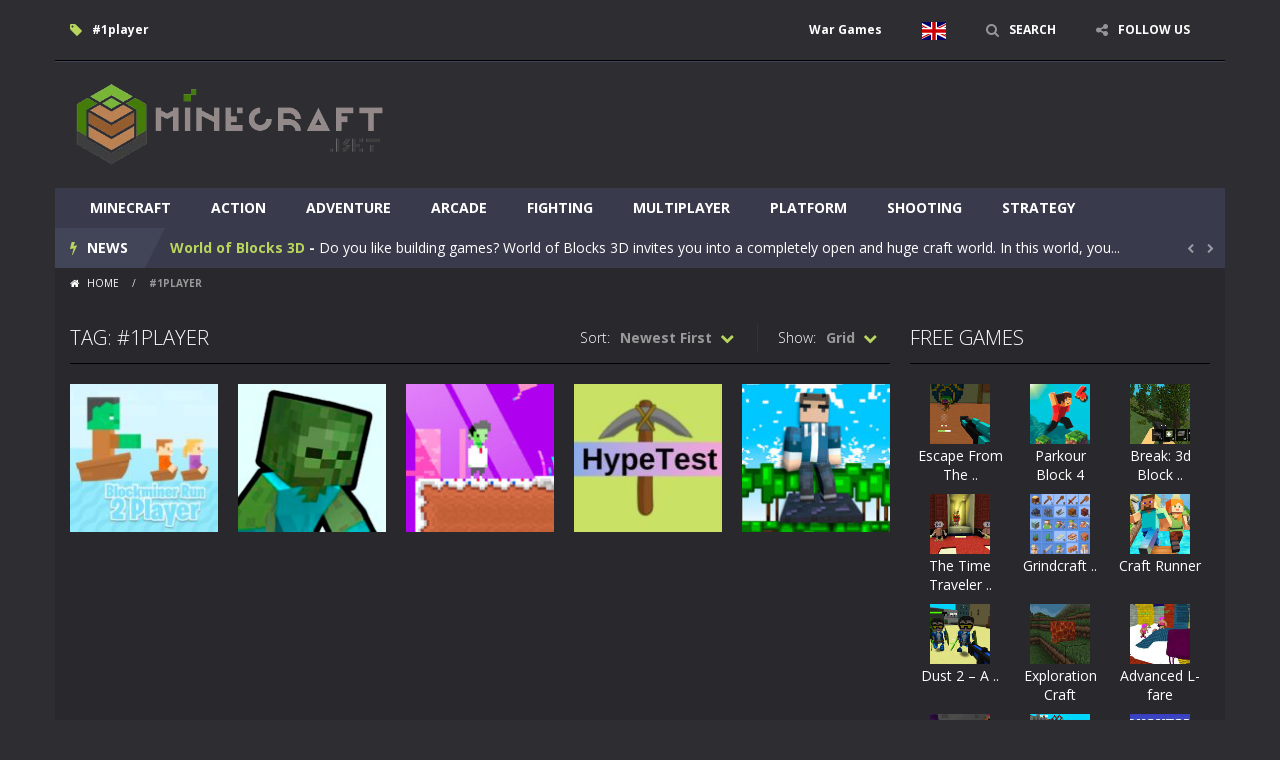

--- FILE ---
content_type: text/html; charset=UTF-8
request_url: https://minecraft.bet/tag/1player/
body_size: 7965
content:
<!doctype html> <!--[if IE 8]><html class="ie-8" lang="en-GB"><![endif]--> <!--[if IE 9]><html class="ie-9" lang="en-GB"><![endif]--> <!--[if (gt IE 9)|!(IE)]><!--><html lang="en-GB"><!--<![endif]--><head><meta charset="UTF-8"><meta name=viewport content="width=device-width, initial-scale=1"><meta name="theme-color" content="#3469AF"><meta name="msapplication-navbutton-color" content="#3469AF"><meta name="apple-mobile-web-app-status-bar-style" content="default"><link rel="stylesheet" media="print" onload="this.onload=null;this.media='all';" id="ao_optimized_gfonts" href="https://fonts.googleapis.com/css?family=Open+Sans%3A300italic%2C400italic%2C700italic%2C400%2C300%2C700&amp;display=swap"><link href='https://fonts.gstatic.com' crossorigin rel='preconnect' /><meta name='robots' content='index, follow, max-image-preview:large, max-snippet:-1, max-video-preview:-1' /><link media="all" href="https://minecraft.bet/wp-content/cache/autoptimize/4/autoptimize_5706bbba0d157af7d75caea934569df0.php" rel="stylesheet"><title>All #1player 1 Games on Minecraft.bet 🎮</title><meta name="description" content="All #1player Games ! Minecraft.bet publishes dozens of #1player games each month : Play all these games online for free !" /><link rel="canonical" href="https://minecraft.bet/tag/1player/" /><meta property="og:locale" content="en_GB" /><meta property="og:type" content="article" /><meta property="og:title" content="All #1player 1 Games on Minecraft.bet 🎮" /><meta property="og:description" content="All #1player Games ! Minecraft.bet publishes dozens of #1player games each month : Play all these games online for free !" /><meta property="og:url" content="https://minecraft.bet/tag/1player/" /><meta property="og:site_name" content="Minecraft.bet" /><meta name="twitter:card" content="summary_large_image" /> <script type="application/ld+json" class="yoast-schema-graph">{"@context":"https://schema.org","@graph":[{"@type":"CollectionPage","@id":"https://minecraft.bet/tag/1player/","url":"https://minecraft.bet/tag/1player/","name":"All #1player 1 Games on Minecraft.bet 🎮","isPartOf":{"@id":"https://minecraft.bet/#website"},"primaryImageOfPage":{"@id":"https://minecraft.bet/tag/1player/#primaryimage"},"image":{"@id":"https://minecraft.bet/tag/1player/#primaryimage"},"thumbnailUrl":"https://minecraft.bet/wp-content/uploads/sites/4/2022/03/blockminer-run-two-player.jpeg","description":"All #1player Games ! Minecraft.bet publishes dozens of #1player games each month : Play all these games online for free !","breadcrumb":{"@id":"https://minecraft.bet/tag/1player/#breadcrumb"},"inLanguage":"en-GB"},{"@type":"ImageObject","inLanguage":"en-GB","@id":"https://minecraft.bet/tag/1player/#primaryimage","url":"https://minecraft.bet/wp-content/uploads/sites/4/2022/03/blockminer-run-two-player.jpeg","contentUrl":"https://minecraft.bet/wp-content/uploads/sites/4/2022/03/blockminer-run-two-player.jpeg","width":512,"height":512},{"@type":"BreadcrumbList","@id":"https://minecraft.bet/tag/1player/#breadcrumb","itemListElement":[{"@type":"ListItem","position":1,"name":"Home","item":"https://minecraft.bet/"},{"@type":"ListItem","position":2,"name":"#1player"}]},{"@type":"WebSite","@id":"https://minecraft.bet/#website","url":"https://minecraft.bet/","name":"Minecraft.bet","description":"MineCraft Games Online","publisher":{"@id":"https://minecraft.bet/#/schema/person/d189764b73dd38f4d19bbb15ff3e4ff8"},"potentialAction":[{"@type":"SearchAction","target":{"@type":"EntryPoint","urlTemplate":"https://minecraft.bet/?s={search_term_string}"},"query-input":{"@type":"PropertyValueSpecification","valueRequired":true,"valueName":"search_term_string"}}],"inLanguage":"en-GB"},{"@type":["Person","Organization"],"@id":"https://minecraft.bet/#/schema/person/d189764b73dd38f4d19bbb15ff3e4ff8","name":"map","image":{"@type":"ImageObject","inLanguage":"en-GB","@id":"https://minecraft.bet/#/schema/person/image/","url":"https://minecraft.bet/wp-content/uploads/sites/4/2021/02/minecraft-bet-logo.png","contentUrl":"https://minecraft.bet/wp-content/uploads/sites/4/2021/02/minecraft-bet-logo.png","width":320,"height":96,"caption":"map"},"logo":{"@id":"https://minecraft.bet/#/schema/person/image/"},"sameAs":["http://friv.online"]}]}</script> <link rel='dns-prefetch' href='//www.googletagmanager.com' /><link rel='dns-prefetch' href='//pagead2.googlesyndication.com' /><link href='https://fonts.gstatic.com' crossorigin='anonymous' rel='preconnect' /><link rel="alternate" type="application/rss+xml" title="Minecraft.bet &raquo; Feed" href="https://minecraft.bet/feed/" /><link rel="alternate" type="application/rss+xml" title="Minecraft.bet &raquo; Comments Feed" href="https://minecraft.bet/comments/feed/" /><link rel="alternate" type="application/rss+xml" title="Minecraft.bet &raquo; #1player Tag Feed" href="https://minecraft.bet/tag/1player/feed/" /> <script type="text/javascript">window._nslDOMReady=function(callback){if(document.readyState==="complete"||document.readyState==="interactive"){callback();}else{document.addEventListener("DOMContentLoaded",callback);}};</script><script type="text/javascript" async='async' src="https://minecraft.bet/wp-includes/js/jquery/jquery.min.js" id="jquery-core-js"></script> 
 <script type="text/javascript" async='async' src="https://www.googletagmanager.com/gtag/js?id=G-QZDP8BRD54" id="google_gtagjs-js" async></script> <script type="text/javascript" id="google_gtagjs-js-after">window.dataLayer=window.dataLayer||[];function gtag(){dataLayer.push(arguments);}
gtag("set","linker",{"domains":["minecraft.bet"]});gtag("js",new Date());gtag("set","developer_id.dZTNiMT",true);gtag("config","G-QZDP8BRD54");</script> <link rel="https://api.w.org/" href="https://minecraft.bet/wp-json/" /><link rel="alternate" title="JSON" type="application/json" href="https://minecraft.bet/wp-json/wp/v2/tags/70" /><link rel="EditURI" type="application/rsd+xml" title="RSD" href="https://minecraft.bet/xmlrpc.php?rsd" /> <script type="text/javascript">jQuery(document).ready(function($){var dialogbox='<div id="dialog" style="display:none;">'+'<span>Your Email :</span><br /><input type="text" name="RBL_Mail" size="24"/><br />'+'<span>Problem Description :</span><br /><textarea name="RBL_Desc" cols="26" rows="10"></textarea><br />'+'<button id="RBL_Send">Send Report</button>'+'</div>';$(dialogbox).insertAfter('#RBL_Element');$('#RBL_Element').click(function(){$('#dialog').dialog({dialogClass:'no-close',closeOnEscape:'true',title:'Please tell about this page problem'});});$('#RBL_Send').click(function(){var mail=$('input[name="RBL_Mail"]').val();var desc=$('textarea[name="RBL_Desc"]').val();var link='https://minecraft.bet/tag/1player/';$.post('https://minecraft.bet/wp-admin/admin-ajax.php',{action:"RBL_Add",RBL_URL:link,RBL_Mail:mail,RBL_Desc:desc},function(){$('#dialog').dialog('close');alert('Report Sent Successfully.\r\n Thank You!');});});});</script> <meta name="generator" content="Redux 4.4.18" /><meta name="generator" content="Site Kit by Google 1.170.0" /><meta name="generator" content="MyArcadePlugin Pro 6.2.0" /><link rel="shortcut icon" type="image/x-icon" href="https://minecraft.bet/wp-content/uploads/sites/4/2021/02/cropped-minecraft-bet-favicon.png"><meta name="google-adsense-platform-account" content="ca-host-pub-2644536267352236"><meta name="google-adsense-platform-domain" content="sitekit.withgoogle.com">  <script type="text/javascript" async="async" src="https://pagead2.googlesyndication.com/pagead/js/adsbygoogle.js?client=ca-pub-3519648190770573&amp;host=ca-host-pub-2644536267352236" crossorigin="anonymous"></script> <link rel="icon" href="https://minecraft.bet/wp-content/uploads/sites/4/2021/02/cropped-minecraft-bet-favicon-32x32.png" sizes="32x32" /><link rel="icon" href="https://minecraft.bet/wp-content/uploads/sites/4/2021/02/cropped-minecraft-bet-favicon-192x192.png" sizes="192x192" /><link rel="apple-touch-icon" href="https://minecraft.bet/wp-content/uploads/sites/4/2021/02/cropped-minecraft-bet-favicon-180x180.png" /><meta name="msapplication-TileImage" content="https://minecraft.bet/wp-content/uploads/sites/4/2021/02/cropped-minecraft-bet-favicon-270x270.png" /> <!--[if lt IE 9]><script src="https://minecraft.bet/wp-content/themes/myarcadetheme/js/lib/html5.js"></script><![endif]--></head><body class="archive tag tag-1player tag-70"><div class="all boxed-cont"><header class="hdcn" id="header_magazine"><div class="hdcn-1" itemscope="itemscope" itemtype="http://www.schema.org/SiteNavigationElement"><div class="cont"><div class="fa-gamepad">#1player</div><ul class="menu-top"><li id="menu-item-484" class="menu-item menu-item-type-custom menu-item-object-custom menu-item-484"><a href="https://wargames.online" itemprop="url">War Games</a></li><li class="menu-item menu-item-gtranslate menu-item-has-children notranslate"><a href="#" data-gt-lang="en" class="gt-current-wrapper notranslate"><noscript><img src="https://minecraft.bet/wp-content/plugins/gtranslate/flags/svg/en.svg" width="24" height="24" alt="en" loading="lazy"></noscript><img class="lazyload" src='data:image/svg+xml,%3Csvg%20xmlns=%22http://www.w3.org/2000/svg%22%20viewBox=%220%200%2024%2024%22%3E%3C/svg%3E' data-src="https://minecraft.bet/wp-content/plugins/gtranslate/flags/svg/en.svg" width="24" height="24" alt="en" loading="lazy"></a><ul class="dropdown-menu sub-menu"><li class="menu-item menu-item-gtranslate-child"><a href="#" data-gt-lang="ar" class="notranslate"><noscript><img src="https://minecraft.bet/wp-content/plugins/gtranslate/flags/svg/ar.svg" width="24" height="24" alt="ar" loading="lazy"></noscript><img class="lazyload" src='data:image/svg+xml,%3Csvg%20xmlns=%22http://www.w3.org/2000/svg%22%20viewBox=%220%200%2024%2024%22%3E%3C/svg%3E' data-src="https://minecraft.bet/wp-content/plugins/gtranslate/flags/svg/ar.svg" width="24" height="24" alt="ar" loading="lazy"></a></li><li class="menu-item menu-item-gtranslate-child"><a href="#" data-gt-lang="zh-CN" class="notranslate"><noscript><img src="https://minecraft.bet/wp-content/plugins/gtranslate/flags/svg/zh-CN.svg" width="24" height="24" alt="zh-CN" loading="lazy"></noscript><img class="lazyload" src='data:image/svg+xml,%3Csvg%20xmlns=%22http://www.w3.org/2000/svg%22%20viewBox=%220%200%2024%2024%22%3E%3C/svg%3E' data-src="https://minecraft.bet/wp-content/plugins/gtranslate/flags/svg/zh-CN.svg" width="24" height="24" alt="zh-CN" loading="lazy"></a></li><li class="menu-item menu-item-gtranslate-child"><a href="#" data-gt-lang="cs" class="notranslate"><noscript><img src="https://minecraft.bet/wp-content/plugins/gtranslate/flags/svg/cs.svg" width="24" height="24" alt="cs" loading="lazy"></noscript><img class="lazyload" src='data:image/svg+xml,%3Csvg%20xmlns=%22http://www.w3.org/2000/svg%22%20viewBox=%220%200%2024%2024%22%3E%3C/svg%3E' data-src="https://minecraft.bet/wp-content/plugins/gtranslate/flags/svg/cs.svg" width="24" height="24" alt="cs" loading="lazy"></a></li><li class="menu-item menu-item-gtranslate-child"><a href="#" data-gt-lang="da" class="notranslate"><noscript><img src="https://minecraft.bet/wp-content/plugins/gtranslate/flags/svg/da.svg" width="24" height="24" alt="da" loading="lazy"></noscript><img class="lazyload" src='data:image/svg+xml,%3Csvg%20xmlns=%22http://www.w3.org/2000/svg%22%20viewBox=%220%200%2024%2024%22%3E%3C/svg%3E' data-src="https://minecraft.bet/wp-content/plugins/gtranslate/flags/svg/da.svg" width="24" height="24" alt="da" loading="lazy"></a></li><li class="menu-item menu-item-gtranslate-child"><a href="#" data-gt-lang="nl" class="notranslate"><noscript><img src="https://minecraft.bet/wp-content/plugins/gtranslate/flags/svg/nl.svg" width="24" height="24" alt="nl" loading="lazy"></noscript><img class="lazyload" src='data:image/svg+xml,%3Csvg%20xmlns=%22http://www.w3.org/2000/svg%22%20viewBox=%220%200%2024%2024%22%3E%3C/svg%3E' data-src="https://minecraft.bet/wp-content/plugins/gtranslate/flags/svg/nl.svg" width="24" height="24" alt="nl" loading="lazy"></a></li><li class="menu-item menu-item-gtranslate-child"><a href="#" data-gt-lang="en" class="gt-current-lang notranslate"><noscript><img src="https://minecraft.bet/wp-content/plugins/gtranslate/flags/svg/en.svg" width="24" height="24" alt="en" loading="lazy"></noscript><img class="lazyload" src='data:image/svg+xml,%3Csvg%20xmlns=%22http://www.w3.org/2000/svg%22%20viewBox=%220%200%2024%2024%22%3E%3C/svg%3E' data-src="https://minecraft.bet/wp-content/plugins/gtranslate/flags/svg/en.svg" width="24" height="24" alt="en" loading="lazy"></a></li><li class="menu-item menu-item-gtranslate-child"><a href="#" data-gt-lang="fr" class="notranslate"><noscript><img src="https://minecraft.bet/wp-content/plugins/gtranslate/flags/svg/fr.svg" width="24" height="24" alt="fr" loading="lazy"></noscript><img class="lazyload" src='data:image/svg+xml,%3Csvg%20xmlns=%22http://www.w3.org/2000/svg%22%20viewBox=%220%200%2024%2024%22%3E%3C/svg%3E' data-src="https://minecraft.bet/wp-content/plugins/gtranslate/flags/svg/fr.svg" width="24" height="24" alt="fr" loading="lazy"></a></li><li class="menu-item menu-item-gtranslate-child"><a href="#" data-gt-lang="de" class="notranslate"><noscript><img src="https://minecraft.bet/wp-content/plugins/gtranslate/flags/svg/de.svg" width="24" height="24" alt="de" loading="lazy"></noscript><img class="lazyload" src='data:image/svg+xml,%3Csvg%20xmlns=%22http://www.w3.org/2000/svg%22%20viewBox=%220%200%2024%2024%22%3E%3C/svg%3E' data-src="https://minecraft.bet/wp-content/plugins/gtranslate/flags/svg/de.svg" width="24" height="24" alt="de" loading="lazy"></a></li><li class="menu-item menu-item-gtranslate-child"><a href="#" data-gt-lang="hi" class="notranslate"><noscript><img src="https://minecraft.bet/wp-content/plugins/gtranslate/flags/svg/hi.svg" width="24" height="24" alt="hi" loading="lazy"></noscript><img class="lazyload" src='data:image/svg+xml,%3Csvg%20xmlns=%22http://www.w3.org/2000/svg%22%20viewBox=%220%200%2024%2024%22%3E%3C/svg%3E' data-src="https://minecraft.bet/wp-content/plugins/gtranslate/flags/svg/hi.svg" width="24" height="24" alt="hi" loading="lazy"></a></li><li class="menu-item menu-item-gtranslate-child"><a href="#" data-gt-lang="id" class="notranslate"><noscript><img src="https://minecraft.bet/wp-content/plugins/gtranslate/flags/svg/id.svg" width="24" height="24" alt="id" loading="lazy"></noscript><img class="lazyload" src='data:image/svg+xml,%3Csvg%20xmlns=%22http://www.w3.org/2000/svg%22%20viewBox=%220%200%2024%2024%22%3E%3C/svg%3E' data-src="https://minecraft.bet/wp-content/plugins/gtranslate/flags/svg/id.svg" width="24" height="24" alt="id" loading="lazy"></a></li><li class="menu-item menu-item-gtranslate-child"><a href="#" data-gt-lang="it" class="notranslate"><noscript><img src="https://minecraft.bet/wp-content/plugins/gtranslate/flags/svg/it.svg" width="24" height="24" alt="it" loading="lazy"></noscript><img class="lazyload" src='data:image/svg+xml,%3Csvg%20xmlns=%22http://www.w3.org/2000/svg%22%20viewBox=%220%200%2024%2024%22%3E%3C/svg%3E' data-src="https://minecraft.bet/wp-content/plugins/gtranslate/flags/svg/it.svg" width="24" height="24" alt="it" loading="lazy"></a></li><li class="menu-item menu-item-gtranslate-child"><a href="#" data-gt-lang="ja" class="notranslate"><noscript><img src="https://minecraft.bet/wp-content/plugins/gtranslate/flags/svg/ja.svg" width="24" height="24" alt="ja" loading="lazy"></noscript><img class="lazyload" src='data:image/svg+xml,%3Csvg%20xmlns=%22http://www.w3.org/2000/svg%22%20viewBox=%220%200%2024%2024%22%3E%3C/svg%3E' data-src="https://minecraft.bet/wp-content/plugins/gtranslate/flags/svg/ja.svg" width="24" height="24" alt="ja" loading="lazy"></a></li><li class="menu-item menu-item-gtranslate-child"><a href="#" data-gt-lang="ko" class="notranslate"><noscript><img src="https://minecraft.bet/wp-content/plugins/gtranslate/flags/svg/ko.svg" width="24" height="24" alt="ko" loading="lazy"></noscript><img class="lazyload" src='data:image/svg+xml,%3Csvg%20xmlns=%22http://www.w3.org/2000/svg%22%20viewBox=%220%200%2024%2024%22%3E%3C/svg%3E' data-src="https://minecraft.bet/wp-content/plugins/gtranslate/flags/svg/ko.svg" width="24" height="24" alt="ko" loading="lazy"></a></li><li class="menu-item menu-item-gtranslate-child"><a href="#" data-gt-lang="pl" class="notranslate"><noscript><img src="https://minecraft.bet/wp-content/plugins/gtranslate/flags/svg/pl.svg" width="24" height="24" alt="pl" loading="lazy"></noscript><img class="lazyload" src='data:image/svg+xml,%3Csvg%20xmlns=%22http://www.w3.org/2000/svg%22%20viewBox=%220%200%2024%2024%22%3E%3C/svg%3E' data-src="https://minecraft.bet/wp-content/plugins/gtranslate/flags/svg/pl.svg" width="24" height="24" alt="pl" loading="lazy"></a></li><li class="menu-item menu-item-gtranslate-child"><a href="#" data-gt-lang="pt" class="notranslate"><noscript><img src="https://minecraft.bet/wp-content/plugins/gtranslate/flags/svg/pt.svg" width="24" height="24" alt="pt" loading="lazy"></noscript><img class="lazyload" src='data:image/svg+xml,%3Csvg%20xmlns=%22http://www.w3.org/2000/svg%22%20viewBox=%220%200%2024%2024%22%3E%3C/svg%3E' data-src="https://minecraft.bet/wp-content/plugins/gtranslate/flags/svg/pt.svg" width="24" height="24" alt="pt" loading="lazy"></a></li><li class="menu-item menu-item-gtranslate-child"><a href="#" data-gt-lang="ro" class="notranslate"><noscript><img src="https://minecraft.bet/wp-content/plugins/gtranslate/flags/svg/ro.svg" width="24" height="24" alt="ro" loading="lazy"></noscript><img class="lazyload" src='data:image/svg+xml,%3Csvg%20xmlns=%22http://www.w3.org/2000/svg%22%20viewBox=%220%200%2024%2024%22%3E%3C/svg%3E' data-src="https://minecraft.bet/wp-content/plugins/gtranslate/flags/svg/ro.svg" width="24" height="24" alt="ro" loading="lazy"></a></li><li class="menu-item menu-item-gtranslate-child"><a href="#" data-gt-lang="ru" class="notranslate"><noscript><img src="https://minecraft.bet/wp-content/plugins/gtranslate/flags/svg/ru.svg" width="24" height="24" alt="ru" loading="lazy"></noscript><img class="lazyload" src='data:image/svg+xml,%3Csvg%20xmlns=%22http://www.w3.org/2000/svg%22%20viewBox=%220%200%2024%2024%22%3E%3C/svg%3E' data-src="https://minecraft.bet/wp-content/plugins/gtranslate/flags/svg/ru.svg" width="24" height="24" alt="ru" loading="lazy"></a></li><li class="menu-item menu-item-gtranslate-child"><a href="#" data-gt-lang="es" class="notranslate"><noscript><img src="https://minecraft.bet/wp-content/plugins/gtranslate/flags/svg/es.svg" width="24" height="24" alt="es" loading="lazy"></noscript><img class="lazyload" src='data:image/svg+xml,%3Csvg%20xmlns=%22http://www.w3.org/2000/svg%22%20viewBox=%220%200%2024%2024%22%3E%3C/svg%3E' data-src="https://minecraft.bet/wp-content/plugins/gtranslate/flags/svg/es.svg" width="24" height="24" alt="es" loading="lazy"></a></li><li class="menu-item menu-item-gtranslate-child"><a href="#" data-gt-lang="sv" class="notranslate"><noscript><img src="https://minecraft.bet/wp-content/plugins/gtranslate/flags/svg/sv.svg" width="24" height="24" alt="sv" loading="lazy"></noscript><img class="lazyload" src='data:image/svg+xml,%3Csvg%20xmlns=%22http://www.w3.org/2000/svg%22%20viewBox=%220%200%2024%2024%22%3E%3C/svg%3E' data-src="https://minecraft.bet/wp-content/plugins/gtranslate/flags/svg/sv.svg" width="24" height="24" alt="sv" loading="lazy"></a></li><li class="menu-item menu-item-gtranslate-child"><a href="#" data-gt-lang="tr" class="notranslate"><noscript><img src="https://minecraft.bet/wp-content/plugins/gtranslate/flags/svg/tr.svg" width="24" height="24" alt="tr" loading="lazy"></noscript><img class="lazyload" src='data:image/svg+xml,%3Csvg%20xmlns=%22http://www.w3.org/2000/svg%22%20viewBox=%220%200%2024%2024%22%3E%3C/svg%3E' data-src="https://minecraft.bet/wp-content/plugins/gtranslate/flags/svg/tr.svg" width="24" height="24" alt="tr" loading="lazy"></a></li><li class="menu-item menu-item-gtranslate-child"><a href="#" data-gt-lang="uk" class="notranslate"><noscript><img src="https://minecraft.bet/wp-content/plugins/gtranslate/flags/svg/uk.svg" width="24" height="24" alt="uk" loading="lazy"></noscript><img class="lazyload" src='data:image/svg+xml,%3Csvg%20xmlns=%22http://www.w3.org/2000/svg%22%20viewBox=%220%200%2024%2024%22%3E%3C/svg%3E' data-src="https://minecraft.bet/wp-content/plugins/gtranslate/flags/svg/uk.svg" width="24" height="24" alt="uk" loading="lazy"></a></li><li class="menu-item menu-item-gtranslate-child"><a href="#" data-gt-lang="vi" class="notranslate"><noscript><img src="https://minecraft.bet/wp-content/plugins/gtranslate/flags/svg/vi.svg" width="24" height="24" alt="vi" loading="lazy"></noscript><img class="lazyload" src='data:image/svg+xml,%3Csvg%20xmlns=%22http://www.w3.org/2000/svg%22%20viewBox=%220%200%2024%2024%22%3E%3C/svg%3E' data-src="https://minecraft.bet/wp-content/plugins/gtranslate/flags/svg/vi.svg" width="24" height="24" alt="vi" loading="lazy"></a></li></ul></li><li><a class="fa-search" href="#" data-toggle="modal" data-target="#modl-srch">SEARCH</a></li><li class="shar-cnt"> <a class="fa-share-alt" href="#">FOLLOW US</a><ul class="lst-social"><li> <a target="_blank" href="https://www.facebook.com/Frivonline-108572251746883/" title="Facebook" class="fa-facebook"> <span>Facebook</span> </a></li><li> <a target="_blank" href="https://www.instagram.com/frivonline5/" title="Instagram" class="fa-instagram"> <span>Instagram</span> </a></li><li> <a target="_blank" href="http://friv.online/feed/" title="RSS" class="fa-rss"> <span>RSS</span> </a></li></ul></li></ul></div></div><div class="hdcn-2" itemscope="itemscope" itemtype="http://schema.org/WPHeader"><div class="cont"><div class="logo"> <a href="https://minecraft.bet" title="Minecraft.bet" itemprop="url"> <noscript><img src="https://minecraft.bet/wp-content/uploads/sites/4/2024/03/minecraft-bet-logo.webp" alt="Minecraft.bet" title="Minecraft.bet" itemprop="image"/></noscript><img class="lazyload" src='data:image/svg+xml,%3Csvg%20xmlns=%22http://www.w3.org/2000/svg%22%20viewBox=%220%200%20210%20140%22%3E%3C/svg%3E' data-src="https://minecraft.bet/wp-content/uploads/sites/4/2024/03/minecraft-bet-logo.webp" alt="Minecraft.bet" title="Minecraft.bet" itemprop="image"/> </a><meta itemprop="name" content="Minecraft.bet"></div><div class="bnr728"> <script async src="https://pagead2.googlesyndication.com/pagead/js/adsbygoogle.js?client=ca-pub-3519648190770573"
     crossorigin="anonymous"></script>  <ins class="adsbygoogle"
 style="display:inline-block;width:728px;height:90px"
 data-ad-client="ca-pub-3519648190770573"
 data-ad-slot="8271379673"></ins> <script>(adsbygoogle=window.adsbygoogle||[]).push({});</script> </div></div></div><div class="hdcn-3"><div class="cont"><nav class="menu"> <button class="menu-botn"><span class="fa-bars">Menu</span></button><ul><li id="menu-item-473" class="menu-item menu-item-type-taxonomy menu-item-object-category menu-item-473"><a href="https://minecraft.bet/category/minecraft/" itemprop="url">Minecraft</a></li><li id="menu-item-460" class="menu-item menu-item-type-taxonomy menu-item-object-category menu-item-460"><a href="https://minecraft.bet/category/action/" itemprop="url">Action</a></li><li id="menu-item-461" class="menu-item menu-item-type-taxonomy menu-item-object-category menu-item-461"><a href="https://minecraft.bet/category/adventure/" itemprop="url">Adventure</a></li><li id="menu-item-462" class="menu-item menu-item-type-taxonomy menu-item-object-category menu-item-462"><a href="https://minecraft.bet/category/arcade/" itemprop="url">Arcade</a></li><li id="menu-item-471" class="menu-item menu-item-type-taxonomy menu-item-object-category menu-item-471"><a href="https://minecraft.bet/category/fighting/" itemprop="url">Fighting</a></li><li id="menu-item-474" class="menu-item menu-item-type-taxonomy menu-item-object-category menu-item-474"><a href="https://minecraft.bet/category/multiplayer/" itemprop="url">Multiplayer</a></li><li id="menu-item-476" class="menu-item menu-item-type-taxonomy menu-item-object-category menu-item-476"><a href="https://minecraft.bet/category/platform/" itemprop="url">Platform</a></li><li id="menu-item-480" class="menu-item menu-item-type-taxonomy menu-item-object-category menu-item-480"><a href="https://minecraft.bet/category/shooting/" itemprop="url">Shooting</a></li><li id="menu-item-482" class="menu-item menu-item-type-taxonomy menu-item-object-category menu-item-482"><a href="https://minecraft.bet/category/strategy/" itemprop="url">Strategy</a></li></ul></nav></div></div><div class="hdcn-5"><div class="cont"><div class="news-cn" style="visibility:hidden"> <strong class="fa-flash">NEWS</strong><ul class="sldr-nw"><li> <strong> <a href="https://minecraft.bet/world-of-blocks-3d/" title="World of Blocks 3D">World of Blocks 3D</a> - </strong> <span>Do you like building games? World of Blocks 3D invites you into a completely open and huge craft world. In this world, you... </span></li><li> <strong> <a href="https://minecraft.bet/blocky-universe/" title="Blocky Universe">Blocky Universe</a> - </strong> <span>In Blocky Universe, you set out on an adventure in a world full of monsters! With your trusty bow and your ax, its up to... </span></li><li> <strong> <a href="https://minecraft.bet/parkour-blockcraft/" title="Parkour Blockcraft">Parkour Blockcraft</a> - </strong> <span>Welcome to the world of Blockcraft! Jump over the blocks to reach the portals! Be careful you may fall down. Finish the game... </span></li><li> <strong> <a href="https://minecraft.bet/minecraft-skibidi-hidden-toilet/" title="Minecraft Skibidi Hidden Toilet">Minecraft Skibidi Hidden Toilet</a> - </strong> <span>Minecraft Skibidi Hidden Toilet is a wonderful online game with hidden objects. Find out the hidden toilets in the specified... </span></li><li> <strong> <a href="https://minecraft.bet/noob-minecraft-vs-skibidi-toilet/" title="Noob Minecraft VS Skibidi Toilet">Noob Minecraft VS Skibidi Toilet</a> - </strong> <span>Now noob minecraft fight skibidi toilet in the market. Be carefularrow key move Z punch WASD camera </span></li><li> <strong> <a href="https://minecraft.bet/minecraft-skibidi-toilet/" title="Minecraft Skibidi Toilet">Minecraft Skibidi Toilet</a> - </strong> <span>A never seen before scary Skibidi Toilet for MCPE creature will appear in the middle of the village. They are called Skibidi... </span></li><li> <strong> <a href="https://minecraft.bet/parkour-block-5/" title="Parkour Block 5">Parkour Block 5</a> - </strong> <span>Skill game, classic mode from your favorite games right in the browser on your computer and phone!More levels, more mechanics... </span></li><li> <strong> <a href="https://minecraft.bet/crazy-miner/" title="Crazy Miner">Crazy Miner</a> - </strong> <span>Cubic Miner 3D Game is an idle game where players collect and sell resources from mines. Players start as the owner of a... </span></li><li> <strong> <a href="https://minecraft.bet/mine-noob-maze/" title="Mine Noob Maze">Mine Noob Maze</a> - </strong> <span>Mine Noob Maze is a casual game that has been gaining popularity among online game enthusiasts. Developed by Kiz, this game... </span></li><li> <strong> <a href="https://minecraft.bet/huggy-wuggy-in-minecraft/" title="Huggy Wuggy in Minecraft">Huggy Wuggy in Minecraft</a> - </strong> <span>Huggy Wuggy in Minecraft features blocky graphics and Huggy Wuggy as the main character in minecraft world. Your mission... </span></li></ul></div></div></div></header><div class="bdcn"><div class="cont"><nav class="navtop"> <a title="Home" href="https://minecraft.bet/" class="fa-home"> Home </a> <span>/</span> <strong>#1player</strong></nav><div class="cntcls sidebar_right"><div id="ajaxcat"><main class="main-cn cols-n9"><div class="titl"><div>Tag: #1player</div><div class="mt-slct-cn game_sorting"> <label>Show:</label> <select id="mt_design_cat" name="mt_design_cat"><option value="1" >Small</option><option value="2" >Large</option><option value="3"  selected='selected'>Grid</option><option value="4" >Half</option> </select></div><div class="mt-slct-cn game_sorting"> <label>Sort:</label> <select id="mt_order_cat" name="mt_order_cat"><option value="1"  selected='selected'>Newest First</option><option value="2" >Oldest First</option><option value="3" >Highest Rated</option><option value="4" >Most Played</option><option value="5" >Most Discussed</option><option value="6" >Alphabetically (A-Z)</option><option value="7" >Alphabetically (Z-A)</option> </select></div></div><ul class="lst-gams cate-grid"><li><div class="gmcn-midl"><figure class="gm-imag"> <a href="https://minecraft.bet/blockminer-run-two-player/" title="Blockminer Run Two Player"> <noscript><img src="https://minecraft.bet/wp-content/uploads/sites/4/2022/03/blockminer-run-two-player-150x150.jpeg" width="148" height="148"  alt="Blockminer Run Two Player" /></noscript><img class="lazyload" src='data:image/svg+xml,%3Csvg%20xmlns=%22http://www.w3.org/2000/svg%22%20viewBox=%220%200%20148%20148%22%3E%3C/svg%3E' data-src="https://minecraft.bet/wp-content/uploads/sites/4/2022/03/blockminer-run-two-player-150x150.jpeg" width="148" height="148"  alt="Blockminer Run Two Player" /> </a></figure><div class="gm-text"><div class="gm-cate"> <a href="https://minecraft.bet/category/arcade/" rel="category tag">Arcade</a></div><div class="gm-titl"> <a href="https://minecraft.bet/blockminer-run-two-player/" title="Blockminer Run Two Player"> Blockminer Run Two Player </a></div><div class="gm-vpcn"><div class="gm-vote"><div class="post-ratings"> <noscript><img src="https://minecraft.bet/wp-content/plugins/wp-postratings/images/stars/rating_off.gif" alt="0 votes, average: 0.00 out of 5" title="0 votes, average: 0.00 out of 5" class="post-ratings-image" /></noscript><img src='data:image/svg+xml,%3Csvg%20xmlns=%22http://www.w3.org/2000/svg%22%20viewBox=%220%200%20210%20140%22%3E%3C/svg%3E' data-src="https://minecraft.bet/wp-content/plugins/wp-postratings/images/stars/rating_off.gif" alt="0 votes, average: 0.00 out of 5" title="0 votes, average: 0.00 out of 5" class="lazyload post-ratings-image" /><noscript><img src="https://minecraft.bet/wp-content/plugins/wp-postratings/images/stars/rating_off.gif" alt="0 votes, average: 0.00 out of 5" title="0 votes, average: 0.00 out of 5" class="post-ratings-image" /></noscript><img src='data:image/svg+xml,%3Csvg%20xmlns=%22http://www.w3.org/2000/svg%22%20viewBox=%220%200%20210%20140%22%3E%3C/svg%3E' data-src="https://minecraft.bet/wp-content/plugins/wp-postratings/images/stars/rating_off.gif" alt="0 votes, average: 0.00 out of 5" title="0 votes, average: 0.00 out of 5" class="lazyload post-ratings-image" /><noscript><img src="https://minecraft.bet/wp-content/plugins/wp-postratings/images/stars/rating_off.gif" alt="0 votes, average: 0.00 out of 5" title="0 votes, average: 0.00 out of 5" class="post-ratings-image" /></noscript><img src='data:image/svg+xml,%3Csvg%20xmlns=%22http://www.w3.org/2000/svg%22%20viewBox=%220%200%20210%20140%22%3E%3C/svg%3E' data-src="https://minecraft.bet/wp-content/plugins/wp-postratings/images/stars/rating_off.gif" alt="0 votes, average: 0.00 out of 5" title="0 votes, average: 0.00 out of 5" class="lazyload post-ratings-image" /><noscript><img src="https://minecraft.bet/wp-content/plugins/wp-postratings/images/stars/rating_off.gif" alt="0 votes, average: 0.00 out of 5" title="0 votes, average: 0.00 out of 5" class="post-ratings-image" /></noscript><img src='data:image/svg+xml,%3Csvg%20xmlns=%22http://www.w3.org/2000/svg%22%20viewBox=%220%200%20210%20140%22%3E%3C/svg%3E' data-src="https://minecraft.bet/wp-content/plugins/wp-postratings/images/stars/rating_off.gif" alt="0 votes, average: 0.00 out of 5" title="0 votes, average: 0.00 out of 5" class="lazyload post-ratings-image" /><noscript><img src="https://minecraft.bet/wp-content/plugins/wp-postratings/images/stars/rating_off.gif" alt="0 votes, average: 0.00 out of 5" title="0 votes, average: 0.00 out of 5" class="post-ratings-image" /></noscript><img src='data:image/svg+xml,%3Csvg%20xmlns=%22http://www.w3.org/2000/svg%22%20viewBox=%220%200%20210%20140%22%3E%3C/svg%3E' data-src="https://minecraft.bet/wp-content/plugins/wp-postratings/images/stars/rating_off.gif" alt="0 votes, average: 0.00 out of 5" title="0 votes, average: 0.00 out of 5" class="lazyload post-ratings-image" /></div></div> <span class="gm-play fa-gamepad">2.44K</span></div></div></div></li><li><div class="gmcn-midl"><figure class="gm-imag"> <a href="https://minecraft.bet/mine-shooter/" title="Mine Shooter"> <noscript><img src="https://minecraft.bet/wp-content/uploads/sites/4/2022/03/mine-shooter--150x150.jpeg" width="148" height="148"  alt="Mine Shooter" /></noscript><img class="lazyload" src='data:image/svg+xml,%3Csvg%20xmlns=%22http://www.w3.org/2000/svg%22%20viewBox=%220%200%20148%20148%22%3E%3C/svg%3E' data-src="https://minecraft.bet/wp-content/uploads/sites/4/2022/03/mine-shooter--150x150.jpeg" width="148" height="148"  alt="Mine Shooter" /> </a></figure><div class="gm-text"><div class="gm-cate"> <a href="https://minecraft.bet/category/action/" rel="category tag">Action</a></div><div class="gm-titl"> <a href="https://minecraft.bet/mine-shooter/" title="Mine Shooter"> Mine Shooter </a></div><div class="gm-vpcn"><div class="gm-vote"><div class="post-ratings"> <noscript><img src="https://minecraft.bet/wp-content/plugins/wp-postratings/images/stars/rating_off.gif" alt="0 votes, average: 0.00 out of 5" title="0 votes, average: 0.00 out of 5" class="post-ratings-image" /></noscript><img src='data:image/svg+xml,%3Csvg%20xmlns=%22http://www.w3.org/2000/svg%22%20viewBox=%220%200%20210%20140%22%3E%3C/svg%3E' data-src="https://minecraft.bet/wp-content/plugins/wp-postratings/images/stars/rating_off.gif" alt="0 votes, average: 0.00 out of 5" title="0 votes, average: 0.00 out of 5" class="lazyload post-ratings-image" /><noscript><img src="https://minecraft.bet/wp-content/plugins/wp-postratings/images/stars/rating_off.gif" alt="0 votes, average: 0.00 out of 5" title="0 votes, average: 0.00 out of 5" class="post-ratings-image" /></noscript><img src='data:image/svg+xml,%3Csvg%20xmlns=%22http://www.w3.org/2000/svg%22%20viewBox=%220%200%20210%20140%22%3E%3C/svg%3E' data-src="https://minecraft.bet/wp-content/plugins/wp-postratings/images/stars/rating_off.gif" alt="0 votes, average: 0.00 out of 5" title="0 votes, average: 0.00 out of 5" class="lazyload post-ratings-image" /><noscript><img src="https://minecraft.bet/wp-content/plugins/wp-postratings/images/stars/rating_off.gif" alt="0 votes, average: 0.00 out of 5" title="0 votes, average: 0.00 out of 5" class="post-ratings-image" /></noscript><img src='data:image/svg+xml,%3Csvg%20xmlns=%22http://www.w3.org/2000/svg%22%20viewBox=%220%200%20210%20140%22%3E%3C/svg%3E' data-src="https://minecraft.bet/wp-content/plugins/wp-postratings/images/stars/rating_off.gif" alt="0 votes, average: 0.00 out of 5" title="0 votes, average: 0.00 out of 5" class="lazyload post-ratings-image" /><noscript><img src="https://minecraft.bet/wp-content/plugins/wp-postratings/images/stars/rating_off.gif" alt="0 votes, average: 0.00 out of 5" title="0 votes, average: 0.00 out of 5" class="post-ratings-image" /></noscript><img src='data:image/svg+xml,%3Csvg%20xmlns=%22http://www.w3.org/2000/svg%22%20viewBox=%220%200%20210%20140%22%3E%3C/svg%3E' data-src="https://minecraft.bet/wp-content/plugins/wp-postratings/images/stars/rating_off.gif" alt="0 votes, average: 0.00 out of 5" title="0 votes, average: 0.00 out of 5" class="lazyload post-ratings-image" /><noscript><img src="https://minecraft.bet/wp-content/plugins/wp-postratings/images/stars/rating_off.gif" alt="0 votes, average: 0.00 out of 5" title="0 votes, average: 0.00 out of 5" class="post-ratings-image" /></noscript><img src='data:image/svg+xml,%3Csvg%20xmlns=%22http://www.w3.org/2000/svg%22%20viewBox=%220%200%20210%20140%22%3E%3C/svg%3E' data-src="https://minecraft.bet/wp-content/plugins/wp-postratings/images/stars/rating_off.gif" alt="0 votes, average: 0.00 out of 5" title="0 votes, average: 0.00 out of 5" class="lazyload post-ratings-image" /></div></div> <span class="gm-play fa-gamepad">2.6K</span></div></div></div></li><li><div class="gmcn-midl"><figure class="gm-imag"> <a href="https://minecraft.bet/pixelkenstein-halloween-2/" title="Pixelkenstein Halloween"> <noscript><img src="https://minecraft.bet/wp-content/uploads/sites/4/2021/02/pixelkenstein-halloween-150x150.jpeg" width="148" height="148"  alt="Pixelkenstein Halloween" /></noscript><img class="lazyload" src='data:image/svg+xml,%3Csvg%20xmlns=%22http://www.w3.org/2000/svg%22%20viewBox=%220%200%20148%20148%22%3E%3C/svg%3E' data-src="https://minecraft.bet/wp-content/uploads/sites/4/2021/02/pixelkenstein-halloween-150x150.jpeg" width="148" height="148"  alt="Pixelkenstein Halloween" /> </a></figure><div class="gm-text"><div class="gm-cate"> <a href="https://minecraft.bet/category/adventure/" rel="category tag">Adventure</a></div><div class="gm-titl"> <a href="https://minecraft.bet/pixelkenstein-halloween-2/" title="Pixelkenstein Halloween"> Pixelkenstein Halloween </a></div><div class="gm-vpcn"><div class="gm-vote"><div class="post-ratings"> <noscript><img src="https://minecraft.bet/wp-content/plugins/wp-postratings/images/stars/rating_off.gif" alt="0 votes, average: 0.00 out of 5" title="0 votes, average: 0.00 out of 5" class="post-ratings-image" /></noscript><img src='data:image/svg+xml,%3Csvg%20xmlns=%22http://www.w3.org/2000/svg%22%20viewBox=%220%200%20210%20140%22%3E%3C/svg%3E' data-src="https://minecraft.bet/wp-content/plugins/wp-postratings/images/stars/rating_off.gif" alt="0 votes, average: 0.00 out of 5" title="0 votes, average: 0.00 out of 5" class="lazyload post-ratings-image" /><noscript><img src="https://minecraft.bet/wp-content/plugins/wp-postratings/images/stars/rating_off.gif" alt="0 votes, average: 0.00 out of 5" title="0 votes, average: 0.00 out of 5" class="post-ratings-image" /></noscript><img src='data:image/svg+xml,%3Csvg%20xmlns=%22http://www.w3.org/2000/svg%22%20viewBox=%220%200%20210%20140%22%3E%3C/svg%3E' data-src="https://minecraft.bet/wp-content/plugins/wp-postratings/images/stars/rating_off.gif" alt="0 votes, average: 0.00 out of 5" title="0 votes, average: 0.00 out of 5" class="lazyload post-ratings-image" /><noscript><img src="https://minecraft.bet/wp-content/plugins/wp-postratings/images/stars/rating_off.gif" alt="0 votes, average: 0.00 out of 5" title="0 votes, average: 0.00 out of 5" class="post-ratings-image" /></noscript><img src='data:image/svg+xml,%3Csvg%20xmlns=%22http://www.w3.org/2000/svg%22%20viewBox=%220%200%20210%20140%22%3E%3C/svg%3E' data-src="https://minecraft.bet/wp-content/plugins/wp-postratings/images/stars/rating_off.gif" alt="0 votes, average: 0.00 out of 5" title="0 votes, average: 0.00 out of 5" class="lazyload post-ratings-image" /><noscript><img src="https://minecraft.bet/wp-content/plugins/wp-postratings/images/stars/rating_off.gif" alt="0 votes, average: 0.00 out of 5" title="0 votes, average: 0.00 out of 5" class="post-ratings-image" /></noscript><img src='data:image/svg+xml,%3Csvg%20xmlns=%22http://www.w3.org/2000/svg%22%20viewBox=%220%200%20210%20140%22%3E%3C/svg%3E' data-src="https://minecraft.bet/wp-content/plugins/wp-postratings/images/stars/rating_off.gif" alt="0 votes, average: 0.00 out of 5" title="0 votes, average: 0.00 out of 5" class="lazyload post-ratings-image" /><noscript><img src="https://minecraft.bet/wp-content/plugins/wp-postratings/images/stars/rating_off.gif" alt="0 votes, average: 0.00 out of 5" title="0 votes, average: 0.00 out of 5" class="post-ratings-image" /></noscript><img src='data:image/svg+xml,%3Csvg%20xmlns=%22http://www.w3.org/2000/svg%22%20viewBox=%220%200%20210%20140%22%3E%3C/svg%3E' data-src="https://minecraft.bet/wp-content/plugins/wp-postratings/images/stars/rating_off.gif" alt="0 votes, average: 0.00 out of 5" title="0 votes, average: 0.00 out of 5" class="lazyload post-ratings-image" /></div></div> <span class="gm-play fa-gamepad">2.85K</span></div></div></div></li><li><div class="gmcn-midl"><figure class="gm-imag"> <a href="https://minecraft.bet/hype-test-minecraft-fan-test/" title="Hype Test Minecraft fan test"> <noscript><img src="https://minecraft.bet/wp-content/uploads/sites/4/2021/02/hype-test-minecraft-fan-test-150x150.jpeg" width="148" height="148"  alt="Hype Test Minecraft fan test" /></noscript><img class="lazyload" src='data:image/svg+xml,%3Csvg%20xmlns=%22http://www.w3.org/2000/svg%22%20viewBox=%220%200%20148%20148%22%3E%3C/svg%3E' data-src="https://minecraft.bet/wp-content/uploads/sites/4/2021/02/hype-test-minecraft-fan-test-150x150.jpeg" width="148" height="148"  alt="Hype Test Minecraft fan test" /> </a></figure><div class="gm-text"><div class="gm-cate"> <a href="https://minecraft.bet/category/minecraft/" rel="category tag">Minecraft</a></div><div class="gm-titl"> <a href="https://minecraft.bet/hype-test-minecraft-fan-test/" title="Hype Test Minecraft fan test"> Hype Test Minecraft fan test </a></div><div class="gm-vpcn"><div class="gm-vote"><div class="post-ratings"> <noscript><img src="https://minecraft.bet/wp-content/plugins/wp-postratings/images/stars/rating_off.gif" alt="0 votes, average: 0.00 out of 5" title="0 votes, average: 0.00 out of 5" class="post-ratings-image" /></noscript><img src='data:image/svg+xml,%3Csvg%20xmlns=%22http://www.w3.org/2000/svg%22%20viewBox=%220%200%20210%20140%22%3E%3C/svg%3E' data-src="https://minecraft.bet/wp-content/plugins/wp-postratings/images/stars/rating_off.gif" alt="0 votes, average: 0.00 out of 5" title="0 votes, average: 0.00 out of 5" class="lazyload post-ratings-image" /><noscript><img src="https://minecraft.bet/wp-content/plugins/wp-postratings/images/stars/rating_off.gif" alt="0 votes, average: 0.00 out of 5" title="0 votes, average: 0.00 out of 5" class="post-ratings-image" /></noscript><img src='data:image/svg+xml,%3Csvg%20xmlns=%22http://www.w3.org/2000/svg%22%20viewBox=%220%200%20210%20140%22%3E%3C/svg%3E' data-src="https://minecraft.bet/wp-content/plugins/wp-postratings/images/stars/rating_off.gif" alt="0 votes, average: 0.00 out of 5" title="0 votes, average: 0.00 out of 5" class="lazyload post-ratings-image" /><noscript><img src="https://minecraft.bet/wp-content/plugins/wp-postratings/images/stars/rating_off.gif" alt="0 votes, average: 0.00 out of 5" title="0 votes, average: 0.00 out of 5" class="post-ratings-image" /></noscript><img src='data:image/svg+xml,%3Csvg%20xmlns=%22http://www.w3.org/2000/svg%22%20viewBox=%220%200%20210%20140%22%3E%3C/svg%3E' data-src="https://minecraft.bet/wp-content/plugins/wp-postratings/images/stars/rating_off.gif" alt="0 votes, average: 0.00 out of 5" title="0 votes, average: 0.00 out of 5" class="lazyload post-ratings-image" /><noscript><img src="https://minecraft.bet/wp-content/plugins/wp-postratings/images/stars/rating_off.gif" alt="0 votes, average: 0.00 out of 5" title="0 votes, average: 0.00 out of 5" class="post-ratings-image" /></noscript><img src='data:image/svg+xml,%3Csvg%20xmlns=%22http://www.w3.org/2000/svg%22%20viewBox=%220%200%20210%20140%22%3E%3C/svg%3E' data-src="https://minecraft.bet/wp-content/plugins/wp-postratings/images/stars/rating_off.gif" alt="0 votes, average: 0.00 out of 5" title="0 votes, average: 0.00 out of 5" class="lazyload post-ratings-image" /><noscript><img src="https://minecraft.bet/wp-content/plugins/wp-postratings/images/stars/rating_off.gif" alt="0 votes, average: 0.00 out of 5" title="0 votes, average: 0.00 out of 5" class="post-ratings-image" /></noscript><img src='data:image/svg+xml,%3Csvg%20xmlns=%22http://www.w3.org/2000/svg%22%20viewBox=%220%200%20210%20140%22%3E%3C/svg%3E' data-src="https://minecraft.bet/wp-content/plugins/wp-postratings/images/stars/rating_off.gif" alt="0 votes, average: 0.00 out of 5" title="0 votes, average: 0.00 out of 5" class="lazyload post-ratings-image" /></div></div> <span class="gm-play fa-gamepad">2.89K</span></div></div></div></li><li><div class="gmcn-midl"><figure class="gm-imag"> <a href="https://minecraft.bet/minerunner/" title="MineRunner"> <noscript><img src="https://minecraft.bet/wp-content/uploads/sites/4/2021/02/minerunner-150x150.jpeg" width="148" height="148"  alt="MineRunner" /></noscript><img class="lazyload" src='data:image/svg+xml,%3Csvg%20xmlns=%22http://www.w3.org/2000/svg%22%20viewBox=%220%200%20148%20148%22%3E%3C/svg%3E' data-src="https://minecraft.bet/wp-content/uploads/sites/4/2021/02/minerunner-150x150.jpeg" width="148" height="148"  alt="MineRunner" /> </a></figure><div class="gm-text"><div class="gm-cate"> <a href="https://minecraft.bet/category/adventure/" rel="category tag">Adventure</a></div><div class="gm-titl"> <a href="https://minecraft.bet/minerunner/" title="MineRunner"> MineRunner </a></div><div class="gm-vpcn"><div class="gm-vote"><div class="post-ratings"> <noscript><img src="https://minecraft.bet/wp-content/plugins/wp-postratings/images/stars/rating_off.gif" alt="0 votes, average: 0.00 out of 5" title="0 votes, average: 0.00 out of 5" class="post-ratings-image" /></noscript><img src='data:image/svg+xml,%3Csvg%20xmlns=%22http://www.w3.org/2000/svg%22%20viewBox=%220%200%20210%20140%22%3E%3C/svg%3E' data-src="https://minecraft.bet/wp-content/plugins/wp-postratings/images/stars/rating_off.gif" alt="0 votes, average: 0.00 out of 5" title="0 votes, average: 0.00 out of 5" class="lazyload post-ratings-image" /><noscript><img src="https://minecraft.bet/wp-content/plugins/wp-postratings/images/stars/rating_off.gif" alt="0 votes, average: 0.00 out of 5" title="0 votes, average: 0.00 out of 5" class="post-ratings-image" /></noscript><img src='data:image/svg+xml,%3Csvg%20xmlns=%22http://www.w3.org/2000/svg%22%20viewBox=%220%200%20210%20140%22%3E%3C/svg%3E' data-src="https://minecraft.bet/wp-content/plugins/wp-postratings/images/stars/rating_off.gif" alt="0 votes, average: 0.00 out of 5" title="0 votes, average: 0.00 out of 5" class="lazyload post-ratings-image" /><noscript><img src="https://minecraft.bet/wp-content/plugins/wp-postratings/images/stars/rating_off.gif" alt="0 votes, average: 0.00 out of 5" title="0 votes, average: 0.00 out of 5" class="post-ratings-image" /></noscript><img src='data:image/svg+xml,%3Csvg%20xmlns=%22http://www.w3.org/2000/svg%22%20viewBox=%220%200%20210%20140%22%3E%3C/svg%3E' data-src="https://minecraft.bet/wp-content/plugins/wp-postratings/images/stars/rating_off.gif" alt="0 votes, average: 0.00 out of 5" title="0 votes, average: 0.00 out of 5" class="lazyload post-ratings-image" /><noscript><img src="https://minecraft.bet/wp-content/plugins/wp-postratings/images/stars/rating_off.gif" alt="0 votes, average: 0.00 out of 5" title="0 votes, average: 0.00 out of 5" class="post-ratings-image" /></noscript><img src='data:image/svg+xml,%3Csvg%20xmlns=%22http://www.w3.org/2000/svg%22%20viewBox=%220%200%20210%20140%22%3E%3C/svg%3E' data-src="https://minecraft.bet/wp-content/plugins/wp-postratings/images/stars/rating_off.gif" alt="0 votes, average: 0.00 out of 5" title="0 votes, average: 0.00 out of 5" class="lazyload post-ratings-image" /><noscript><img src="https://minecraft.bet/wp-content/plugins/wp-postratings/images/stars/rating_off.gif" alt="0 votes, average: 0.00 out of 5" title="0 votes, average: 0.00 out of 5" class="post-ratings-image" /></noscript><img src='data:image/svg+xml,%3Csvg%20xmlns=%22http://www.w3.org/2000/svg%22%20viewBox=%220%200%20210%20140%22%3E%3C/svg%3E' data-src="https://minecraft.bet/wp-content/plugins/wp-postratings/images/stars/rating_off.gif" alt="0 votes, average: 0.00 out of 5" title="0 votes, average: 0.00 out of 5" class="lazyload post-ratings-image" /></div></div> <span class="gm-play fa-gamepad">2.78K</span></div></div></div></li></ul></main></div><aside class="sdbr-cn cols-n3" itemscope="itemscope" itemtype="http://schema.org/WPSideBar"><div id="mabp_random_games-2" class="blk-cn widget_mabp_random_games"><div class="titl">Free Games</div><ul class="widget_style_small"><li><div class="gmcn-smal-3"><figure class="gm-imag"> <a href="https://minecraft.bet/escape-from-the-giants-room/" title="Escape From The Giant&#8217;s Room"> <noscript><img src="https://minecraft.bet/wp-content/uploads/sites/4/2021/02/escape-from-the-giants-room-150x135.jpg" width="60" height="60" widgetimage alt="Escape From The Giant&#8217;s Room" /></noscript><img class="lazyload" src='data:image/svg+xml,%3Csvg%20xmlns=%22http://www.w3.org/2000/svg%22%20viewBox=%220%200%2060%2060%22%3E%3C/svg%3E' data-src="https://minecraft.bet/wp-content/uploads/sites/4/2021/02/escape-from-the-giants-room-150x135.jpg" width="60" height="60" widgetimage alt="Escape From The Giant&#8217;s Room" /> </a></figure><div class="gm-titl"><a href="https://minecraft.bet/escape-from-the-giants-room/">Escape From The ..</a></div></div></li><li><div class="gmcn-smal-3"><figure class="gm-imag"> <a href="https://minecraft.bet/parkour-block-4/" title="Parkour Block 4"> <noscript><img src="https://minecraft.bet/wp-content/uploads/sites/4/2023/09/parkour-block-4-150x150.jpeg" width="60" height="60" widgetimage alt="Parkour Block 4" /></noscript><img class="lazyload" src='data:image/svg+xml,%3Csvg%20xmlns=%22http://www.w3.org/2000/svg%22%20viewBox=%220%200%2060%2060%22%3E%3C/svg%3E' data-src="https://minecraft.bet/wp-content/uploads/sites/4/2023/09/parkour-block-4-150x150.jpeg" width="60" height="60" widgetimage alt="Parkour Block 4" /> </a></figure><div class="gm-titl"><a href="https://minecraft.bet/parkour-block-4/">Parkour Block 4</a></div></div></li><li><div class="gmcn-smal-3"><figure class="gm-imag"> <a href="https://minecraft.bet/break-3d-block-style-fps/" title="Break: 3d Block Style Fps"> <noscript><img src="https://minecraft.bet/wp-content/uploads/sites/4/2021/02/break-3d-block-style-fps-150x135.jpg" width="60" height="60" widgetimage alt="Break: 3d Block Style Fps" /></noscript><img class="lazyload" src='data:image/svg+xml,%3Csvg%20xmlns=%22http://www.w3.org/2000/svg%22%20viewBox=%220%200%2060%2060%22%3E%3C/svg%3E' data-src="https://minecraft.bet/wp-content/uploads/sites/4/2021/02/break-3d-block-style-fps-150x135.jpg" width="60" height="60" widgetimage alt="Break: 3d Block Style Fps" /> </a></figure><div class="gm-titl"><a href="https://minecraft.bet/break-3d-block-style-fps/">Break: 3d Block ..</a></div></div></li><li><div class="gmcn-smal-3"><figure class="gm-imag"> <a href="https://minecraft.bet/the-time-traveler-a-minecraft-quest/" title="The Time Traveler &#8211; A Minecraft Quest"> <noscript><img src="https://minecraft.bet/wp-content/uploads/sites/4/2021/02/the-time-traveler-a-minecraft-quest-150x135.jpg" width="60" height="60" widgetimage alt="The Time Traveler &#8211; A Minecraft Quest" /></noscript><img class="lazyload" src='data:image/svg+xml,%3Csvg%20xmlns=%22http://www.w3.org/2000/svg%22%20viewBox=%220%200%2060%2060%22%3E%3C/svg%3E' data-src="https://minecraft.bet/wp-content/uploads/sites/4/2021/02/the-time-traveler-a-minecraft-quest-150x135.jpg" width="60" height="60" widgetimage alt="The Time Traveler &#8211; A Minecraft Quest" /> </a></figure><div class="gm-titl"><a href="https://minecraft.bet/the-time-traveler-a-minecraft-quest/">The Time Traveler ..</a></div></div></li><li><div class="gmcn-smal-3"><figure class="gm-imag"> <a href="https://minecraft.bet/grindcraft-remastered/" title="Grindcraft Remastered"> <noscript><img src="https://minecraft.bet/wp-content/uploads/sites/4/2021/02/grindcraft-remastered-150x150.jpeg" width="60" height="60" widgetimage alt="Grindcraft Remastered" /></noscript><img class="lazyload" src='data:image/svg+xml,%3Csvg%20xmlns=%22http://www.w3.org/2000/svg%22%20viewBox=%220%200%2060%2060%22%3E%3C/svg%3E' data-src="https://minecraft.bet/wp-content/uploads/sites/4/2021/02/grindcraft-remastered-150x150.jpeg" width="60" height="60" widgetimage alt="Grindcraft Remastered" /> </a></figure><div class="gm-titl"><a href="https://minecraft.bet/grindcraft-remastered/">Grindcraft ..</a></div></div></li><li><div class="gmcn-smal-3"><figure class="gm-imag"> <a href="https://minecraft.bet/craft-runner/" title="Craft Runner"> <noscript><img src="https://minecraft.bet/wp-content/uploads/sites/4/2021/02/craft-runner-150x150.jpeg" width="60" height="60" widgetimage alt="Craft Runner" /></noscript><img class="lazyload" src='data:image/svg+xml,%3Csvg%20xmlns=%22http://www.w3.org/2000/svg%22%20viewBox=%220%200%2060%2060%22%3E%3C/svg%3E' data-src="https://minecraft.bet/wp-content/uploads/sites/4/2021/02/craft-runner-150x150.jpeg" width="60" height="60" widgetimage alt="Craft Runner" /> </a></figure><div class="gm-titl"><a href="https://minecraft.bet/craft-runner/">Craft Runner</a></div></div></li><li><div class="gmcn-smal-3"><figure class="gm-imag"> <a href="https://minecraft.bet/dust-2-a-minecraft-shoot-em-up/" title="Dust 2 &#8211; A Minecraft Shoot &#8217;em Up"> <noscript><img src="https://minecraft.bet/wp-content/uploads/sites/4/2021/02/dust-2-a-minecraft-shoot-em-up-150x135.jpg" width="60" height="60" widgetimage alt="Dust 2 &#8211; A Minecraft Shoot &#8217;em Up" /></noscript><img class="lazyload" src='data:image/svg+xml,%3Csvg%20xmlns=%22http://www.w3.org/2000/svg%22%20viewBox=%220%200%2060%2060%22%3E%3C/svg%3E' data-src="https://minecraft.bet/wp-content/uploads/sites/4/2021/02/dust-2-a-minecraft-shoot-em-up-150x135.jpg" width="60" height="60" widgetimage alt="Dust 2 &#8211; A Minecraft Shoot &#8217;em Up" /> </a></figure><div class="gm-titl"><a href="https://minecraft.bet/dust-2-a-minecraft-shoot-em-up/">Dust 2 &#8211; A ..</a></div></div></li><li><div class="gmcn-smal-3"><figure class="gm-imag"> <a href="https://minecraft.bet/exploration-craft/" title="Exploration Craft"> <noscript><img src="https://minecraft.bet/wp-content/uploads/sites/4/2021/02/exploration-craft-150x135.jpg" width="60" height="60" widgetimage alt="Exploration Craft" /></noscript><img class="lazyload" src='data:image/svg+xml,%3Csvg%20xmlns=%22http://www.w3.org/2000/svg%22%20viewBox=%220%200%2060%2060%22%3E%3C/svg%3E' data-src="https://minecraft.bet/wp-content/uploads/sites/4/2021/02/exploration-craft-150x135.jpg" width="60" height="60" widgetimage alt="Exploration Craft" /> </a></figure><div class="gm-titl"><a href="https://minecraft.bet/exploration-craft/">Exploration Craft</a></div></div></li><li><div class="gmcn-smal-3"><figure class="gm-imag"> <a href="https://minecraft.bet/advanced-l-fare/" title="Advanced L-fare"> <noscript><img src="https://minecraft.bet/wp-content/uploads/sites/4/2021/02/advanced-l-fare-150x135.jpg" width="60" height="60" widgetimage alt="Advanced L-fare" /></noscript><img class="lazyload" src='data:image/svg+xml,%3Csvg%20xmlns=%22http://www.w3.org/2000/svg%22%20viewBox=%220%200%2060%2060%22%3E%3C/svg%3E' data-src="https://minecraft.bet/wp-content/uploads/sites/4/2021/02/advanced-l-fare-150x135.jpg" width="60" height="60" widgetimage alt="Advanced L-fare" /> </a></figure><div class="gm-titl"><a href="https://minecraft.bet/advanced-l-fare/">Advanced L-fare</a></div></div></li><li><div class="gmcn-smal-3"><figure class="gm-imag"> <a href="https://minecraft.bet/blocky-combat-swat-zombie-apocalypse-2022/" title="Blocky Combat Swat Zombie Apocalypse 2022"> <noscript><img src="https://minecraft.bet/wp-content/uploads/sites/4/2023/09/blocky-combat-swat-zombie-apocalypse-2022-150x150.jpg" width="60" height="60" widgetimage alt="Blocky Combat Swat Zombie Apocalypse 2022" /></noscript><img class="lazyload" src='data:image/svg+xml,%3Csvg%20xmlns=%22http://www.w3.org/2000/svg%22%20viewBox=%220%200%2060%2060%22%3E%3C/svg%3E' data-src="https://minecraft.bet/wp-content/uploads/sites/4/2023/09/blocky-combat-swat-zombie-apocalypse-2022-150x150.jpg" width="60" height="60" widgetimage alt="Blocky Combat Swat Zombie Apocalypse 2022" /> </a></figure><div class="gm-titl"><a href="https://minecraft.bet/blocky-combat-swat-zombie-apocalypse-2022/">Blocky Combat Swat ..</a></div></div></li><li><div class="gmcn-smal-3"><figure class="gm-imag"> <a href="https://minecraft.bet/minecraft-birthday-blitz/" title="Minecraft Birthday Blitz"> <noscript><img src="https://minecraft.bet/wp-content/uploads/sites/4/2021/02/minecraft-birthday-blitz-150x135.jpg" width="60" height="60" widgetimage alt="Minecraft Birthday Blitz" /></noscript><img class="lazyload" src='data:image/svg+xml,%3Csvg%20xmlns=%22http://www.w3.org/2000/svg%22%20viewBox=%220%200%2060%2060%22%3E%3C/svg%3E' data-src="https://minecraft.bet/wp-content/uploads/sites/4/2021/02/minecraft-birthday-blitz-150x135.jpg" width="60" height="60" widgetimage alt="Minecraft Birthday Blitz" /> </a></figure><div class="gm-titl"><a href="https://minecraft.bet/minecraft-birthday-blitz/">Minecraft Birthday ..</a></div></div></li><li><div class="gmcn-smal-3"><figure class="gm-imag"> <a href="https://minecraft.bet/kogama-phantom-force/" title="KOGAMA Phantom Force"> <noscript><img src="https://minecraft.bet/wp-content/uploads/sites/4/2021/02/kogama-phantom-force-150x150.jpg" width="60" height="60" widgetimage alt="KOGAMA Phantom Force" /></noscript><img class="lazyload" src='data:image/svg+xml,%3Csvg%20xmlns=%22http://www.w3.org/2000/svg%22%20viewBox=%220%200%2060%2060%22%3E%3C/svg%3E' data-src="https://minecraft.bet/wp-content/uploads/sites/4/2021/02/kogama-phantom-force-150x150.jpg" width="60" height="60" widgetimage alt="KOGAMA Phantom Force" /> </a></figure><div class="gm-titl"><a href="https://minecraft.bet/kogama-phantom-force/">KOGAMA Phantom Force</a></div></div></li></ul></div><div id="archives-2" class="blk-cn widget_archive"><div class="titl">Archives</div><ul><li><a href='https://minecraft.bet/2024/03/'>March 2024</a></li><li><a href='https://minecraft.bet/2023/12/'>December 2023</a></li><li><a href='https://minecraft.bet/2023/08/'>August 2023</a></li><li><a href='https://minecraft.bet/2023/07/'>July 2023</a></li><li><a href='https://minecraft.bet/2023/06/'>June 2023</a></li><li><a href='https://minecraft.bet/2023/05/'>May 2023</a></li><li><a href='https://minecraft.bet/2023/04/'>April 2023</a></li><li><a href='https://minecraft.bet/2023/03/'>March 2023</a></li><li><a href='https://minecraft.bet/2023/02/'>February 2023</a></li><li><a href='https://minecraft.bet/2022/11/'>November 2022</a></li><li><a href='https://minecraft.bet/2022/10/'>October 2022</a></li><li><a href='https://minecraft.bet/2022/09/'>September 2022</a></li><li><a href='https://minecraft.bet/2022/08/'>August 2022</a></li><li><a href='https://minecraft.bet/2022/07/'>July 2022</a></li><li><a href='https://minecraft.bet/2022/06/'>June 2022</a></li><li><a href='https://minecraft.bet/2022/05/'>May 2022</a></li><li><a href='https://minecraft.bet/2022/04/'>April 2022</a></li><li><a href='https://minecraft.bet/2022/03/'>March 2022</a></li><li><a href='https://minecraft.bet/2022/02/'>February 2022</a></li><li><a href='https://minecraft.bet/2022/01/'>January 2022</a></li><li><a href='https://minecraft.bet/2021/12/'>December 2021</a></li><li><a href='https://minecraft.bet/2021/11/'>November 2021</a></li><li><a href='https://minecraft.bet/2021/10/'>October 2021</a></li><li><a href='https://minecraft.bet/2021/09/'>September 2021</a></li><li><a href='https://minecraft.bet/2021/08/'>August 2021</a></li><li><a href='https://minecraft.bet/2021/07/'>July 2021</a></li><li><a href='https://minecraft.bet/2021/06/'>June 2021</a></li><li><a href='https://minecraft.bet/2021/05/'>May 2021</a></li><li><a href='https://minecraft.bet/2021/04/'>April 2021</a></li><li><a href='https://minecraft.bet/2021/03/'>March 2021</a></li><li><a href='https://minecraft.bet/2021/02/'>February 2021</a></li><li><a href='https://minecraft.bet/2021/01/'>January 2021</a></li><li><a href='https://minecraft.bet/2020/12/'>December 2020</a></li></ul></div></aside></div></div></div><footer class="ftcn"  itemscope="itemscope" itemtype="http://schema.org/WPFooter"><div class="ftcn-2"><div class="cont" itemprop="text"><p> Powered by <a target="_blank" href="https://friv.online" title="Friv Online" itemprop="url">FRIV Classic</a> | <a target="_blank" href="https://friv.online/privacy-policy/" title="Privacy Policy" itemprop="url">Privacy Policy</a> | <a target="_blank" href="https://friv.online/cookie-policy/" title="Cookie Policy" itemprop="url">Cookie Policy</a> | <a href="https://friv.online/others-games-websites/" title="Games Network" itemprop="url">Friv & Gamez Network</a></p></div></div></footer></div> <a href="#hd" class="botn-gtop fa-chevron-up" title="Back to Top"></a><div class="modal fade" id="modl-srch" tabindex="-1" role="dialog" aria-hidden="true"> <button type="button" class="clos-modl bg" data-dismiss="modal">Close</button><div class="modal-dialog"><div class="modal-content cont"><div class="srchbx"><form method="get" id="search_form" action="https://minecraft.bet"> <input name="s" id="s" type="text" placeholder="To search type and hit enter"> <button type="submit"><span class="fa-search">Search</span></button><p>PRESS ENTER TO SEARCH</p></form></div></div></div></div> <noscript><style>.lazyload{display:none}</style></noscript><script data-noptimize="1">window.lazySizesConfig=window.lazySizesConfig||{};window.lazySizesConfig.loadMode=1;</script><script async data-noptimize="1" src='https://minecraft.bet/wp-content/plugins/autoptimize/classes/external/js/lazysizes.min.js'></script> <script type="text/javascript" id="wp-postratings-js-extra">var ratingsL10n={"plugin_url":"https:\/\/minecraft.bet\/wp-content\/plugins\/wp-postratings","ajax_url":"https:\/\/minecraft.bet\/wp-admin\/admin-ajax.php","text_wait":"Please rate only 1 item at a time.","image":"stars","image_ext":"gif","max":"5","show_loading":"1","show_fading":"1","custom":"0"};var ratings_mouseover_image=new Image();ratings_mouseover_image.src="https://minecraft.bet/wp-content/plugins/wp-postratings/images/stars/rating_over.gif";;</script> <script type="text/javascript" id="wp-jquery-lightbox-js-extra">var JQLBSettings={"fitToScreen":"0","resizeSpeed":"400","displayDownloadLink":"0","navbarOnTop":"0","loopImages":"","resizeCenter":"","marginSize":"","linkTarget":"","help":"","prevLinkTitle":"previous image","nextLinkTitle":"next image","prevLinkText":"\u00ab Previous","nextLinkText":"Next \u00bb","closeTitle":"close image gallery","image":"Image ","of":" of ","download":"Download","jqlb_overlay_opacity":"80","jqlb_overlay_color":"#000000","jqlb_overlay_close":"1","jqlb_border_width":"10","jqlb_border_color":"#ffffff","jqlb_border_radius":"0","jqlb_image_info_background_transparency":"100","jqlb_image_info_bg_color":"#ffffff","jqlb_image_info_text_color":"#000000","jqlb_image_info_text_fontsize":"10","jqlb_show_text_for_image":"1","jqlb_next_image_title":"next image","jqlb_previous_image_title":"previous image","jqlb_next_button_image":"https:\/\/minecraft.bet\/wp-content\/plugins\/wp-lightbox-2\/styles\/images\/next.gif","jqlb_previous_button_image":"https:\/\/minecraft.bet\/wp-content\/plugins\/wp-lightbox-2\/styles\/images\/prev.gif","jqlb_maximum_width":"","jqlb_maximum_height":"","jqlb_show_close_button":"1","jqlb_close_image_title":"close image gallery","jqlb_close_image_max_heght":"22","jqlb_image_for_close_lightbox":"https:\/\/minecraft.bet\/wp-content\/plugins\/wp-lightbox-2\/styles\/images\/closelabel.gif","jqlb_keyboard_navigation":"1","jqlb_popup_size_fix":"0"};</script> <script type="text/javascript" id="myarcadetheme-general-js-extra">var MtAjax={"ajaxurl":"https:\/\/minecraft.bet\/wp-admin\/admin-ajax.php","loading":"Loading...","login":"LOGIN","register":"Signup","friv_banner":"1","nonce":"88a2380b4c"};</script> <script type="text/javascript" id="myarcadetheme-cat-js-extra">var MtCat={"ajaxurl":"https:\/\/minecraft.bet\/wp-admin\/admin-ajax.php","loading":"Loading...","nonce":"497a70a929","file":"https:\/\/minecraft.bet\/wp-content\/themes\/myarcadetheme\/js\/cat.min.js"};</script> <script type="text/javascript" id="gt_widget_script_10773311-js-before">window.gtranslateSettings=window.gtranslateSettings||{};window.gtranslateSettings['10773311']={"default_language":"en","languages":["ar","zh-CN","cs","da","nl","en","fr","de","hi","id","it","ja","ko","pl","pt","ro","ru","es","sv","tr","uk","vi"],"url_structure":"none","native_language_names":1,"detect_browser_language":1,"flag_style":"2d","flag_size":24,"alt_flags":[],"flags_location":"\/wp-content\/plugins\/gtranslate\/flags\/"};</script><script src="https://minecraft.bet/wp-content/cache/autoptimize/4/autoptimize_single_3b9506442f5e9da937159ec8e978ac92.php" data-no-optimize="1" data-no-minify="1" data-gt-orig-url="/tag/1player/" data-gt-orig-domain="minecraft.bet" data-gt-widget-id="10773311" defer></script> <!--[if lt IE 9]><script type="text/javascript" src="https://minecraft.bet/wp-content/themes/myarcadetheme/js/lib/css3mq.js"></script><![endif]--> <!--[if lte IE 9]><script type="text/javascript" src="https://minecraft.bet/wp-content/themes/myarcadetheme/js/lib/ie.js"></script><![endif]--> <script defer src="https://minecraft.bet/wp-content/cache/autoptimize/4/autoptimize_38ec5dfe4877f8da00c053bbd695a27d.php"></script></body></html>

--- FILE ---
content_type: text/html; charset=utf-8
request_url: https://www.google.com/recaptcha/api2/aframe
body_size: 268
content:
<!DOCTYPE HTML><html><head><meta http-equiv="content-type" content="text/html; charset=UTF-8"></head><body><script nonce="xNGqsjIyfzmFPKPOeh7tUg">/** Anti-fraud and anti-abuse applications only. See google.com/recaptcha */ try{var clients={'sodar':'https://pagead2.googlesyndication.com/pagead/sodar?'};window.addEventListener("message",function(a){try{if(a.source===window.parent){var b=JSON.parse(a.data);var c=clients[b['id']];if(c){var d=document.createElement('img');d.src=c+b['params']+'&rc='+(localStorage.getItem("rc::a")?sessionStorage.getItem("rc::b"):"");window.document.body.appendChild(d);sessionStorage.setItem("rc::e",parseInt(sessionStorage.getItem("rc::e")||0)+1);localStorage.setItem("rc::h",'1769336034884');}}}catch(b){}});window.parent.postMessage("_grecaptcha_ready", "*");}catch(b){}</script></body></html>

--- FILE ---
content_type: text/css; charset=utf-8
request_url: https://minecraft.bet/wp-content/cache/autoptimize/4/autoptimize_5706bbba0d157af7d75caea934569df0.php
body_size: 32033
content:
.wpfp-hide{display:none}.wpfp-img{border:0;vertical-align:middle;margin-right:2px}
.widget-latest-scores li,.widget-most-active-players li,.widget-today-scores li,.widget-game-scores li,.widget-user-scores li{margin-bottom:5px}.widget-latest-scores img.avatar,.widget-most-active-players img.avatar,.widget-today-scores img.avatar,.widget-game-scores img.avatar,.widget-user-scores img.avatar{float:left;margin-right:5px}#myscores_bp_wrap table{width:100%;border:1px solid #eaeaea;margin:10px 0 20px}#myscores_bp_wrap table thead th{padding:5px 0}#myscores_bp_wrap thead tr{background:#eaeaea}#myscores_bp_wrap th.thgame{width:70px}#myscores_bp_wrap td.tdgamethumb,#myscores_bp_wrap td.tdscore,#myscores_bp_wrap td.tdmedalname{text-align:center}#myscores_bp_wrap td.tdmedalthumb{text-align:center}#myscores_bp_wrap td.tdmedalthumb img{border:none}.clear{clear:both}
/*! This file is auto-generated */
.wp-block-button__link{color:#fff;background-color:#32373c;border-radius:9999px;box-shadow:none;text-decoration:none;padding:calc(.667em + 2px) calc(1.333em + 2px);font-size:1.125em}.wp-block-file__button{background:#32373c;color:#fff;text-decoration:none}
.ui-dialog{border-radius:7px;background:#999;padding:6px}.ui-dialog-titlebar{height:21px;text-align:center;color:#fff;margin-bottom:3px;border-bottom:1px solid #505050}.ui-button{padding:0;float:right;background:0 0;border:none;height:17px}.ui-button:hover{background:0 0}.ui-icon-closethick{background:url([data-uri]);display:inline-block;width:16px;height:16px}.ui-button-text{display:none}
.post-ratings{width:100%;opacity:1}.post-ratings-loading{display:none;height:16px;text-align:left}.post-ratings-image{border:0}.post-ratings img,.post-ratings-loading img,.post-ratings-image img{border:0;padding:0;margin:0}.post-ratings-comment-author{font-weight:400;font-style:italic}
.wp-pagenavi{clear:both}.wp-pagenavi a,.wp-pagenavi span{text-decoration:none;border:1px solid #bfbfbf;padding:3px 5px;margin:2px}.wp-pagenavi a:hover,.wp-pagenavi span.current{border-color:#000}.wp-pagenavi span.current{font-weight:700}

#lightbox{
	position: absolute;
	left: 0;
	width: 100%;
	z-index: 10100;/*twentyeleven keeps the header at 999...*/
	text-align: center;
	line-height: 0;
	}
#jqlb_loading{
	height:32px;
	background-image:url([data-uri]);
	background-repeat:no-repeat;				
	background-position:center center; 		
}	
#jqlb_closelabel{
	height:22px;
	background-image:url([data-uri]);
	background-repeat:no-repeat;				
	background-position:center center;
}	
#lightbox a img{ border: none; }
#outerImageContainer{
	position: relative;
	background-color: #fff;
	width: 250px;
	height: 250px;
	margin: 0 auto;
	}
#imageContainer{
	padding: 10px;
	}
#loading{
	position: absolute;
	top: 40%;
	left: 0%;
	height: 25%;
	width: 100%;
	text-align: center;
	line-height: 0;
	}
#hoverNav{
	position: absolute;
	top: 0;
	left: 0;
	height: 100%;
	width: 100%;
	z-index: 10;
	}
#imageContainer>#hoverNav{ left: 0;}
#hoverNav a{ outline: none;}
#prevLink, #nextLink{
	width: 45%;
	height: 100%;
	background: transparent url([data-uri]) no-repeat; /* Trick IE into showing hover */
	display: block;
	}
#prevLink { left: 0; float: left;}
#nextLink { right: 0; float: right;}
#prevLink:hover, #prevLink:visited:hover { background: url([data-uri]) left 50% no-repeat; }
#nextLink:hover, #nextLink:visited:hover { background: url([data-uri]) right 50% no-repeat; }
/*** START : next / previous text links ***/
#nextLinkText, #prevLinkText{
color: #FF9834;
font-weight:bold;
text-decoration: none;
}
#nextLinkText{
padding-left: 20px;
}
#prevLinkText{
padding-right: 20px;
}
#downloadLink{
margin-left: 10px;
}	
/*** END : next / previous text links ***/
/*** START : added padding when navbar is on top ***/
.ontop #imageData {
    padding-top: 5px;
}
/*** END : added padding when navbar is on top ***/
#imageDataContainer{
	font: 10px Verdana, Helvetica, sans-serif;
	background-color: #fff;
	margin: 0 auto;
	line-height: 1.4em;
	}
#imageData{
	padding:0 10px;
	}
#imageData #imageDetails{ width: 70%; float: left; text-align: left; }	
#imageData #caption{ font-weight: bold;	}
#imageData #numberDisplay{ display: block; clear: left; padding-bottom: 1.0em;	}
#imageData #bottomNavClose{ width: 66px;  float: right;  padding-bottom: 0.7em;	}
#imageData #helpDisplay {clear: left; float: left; display: block; }
#overlay{
	position: absolute;
	top: 0;
	left: 0;
	z-index: 10090;
	width: 100%;
	height: 500px;
	background-color: #000;
	filter:alpha(opacity=60);
	-moz-opacity: 0.6;
	opacity: 0.6;
	display: none;
	}
.clearfix:after {
	content: "."; 
	display: block; 
	height: 0; 
	clear: both; 
	visibility: hidden;
	}
* html>body .clearfix {
	display: inline-block; 
	width: 100%;
	}
* html .clearfix {
	/* Hides from IE-mac \*/
	height: 1%;
	/* End hide from IE-mac */
	}	
#lightboxIframe {
	display: none;
}	

.background-cover{position:fixed;background-repeat:no-repeat;top:0;left:0;z-index:0;overflow:hidden;width:100%;height:100%;-webkit-background-size:cover;-moz-background-size:cover;-o-background-size:cover;background-size:cover}*,:before,:after{-webkit-box-sizing:border-box;-moz-box-sizing:border-box;box-sizing:border-box;margin:0;padding:0;border:0}html{font-family:sans-serif;-webkit-text-size-adjust:100%;-ms-text-size-adjust:100%}body,button,input,select,textarea{font-family:sans-serif;font-size:14px;line-height:25px}h1,h2,h3,h4,h5,h6,button,input,optgroup,select,textarea{font:inherit;color:inherit}a{text-decoration:none}b,strong,optgroup,dt,em{font-weight:700}small{font-size:80%}code,kbd,pre,samp{font-family:monospace,monospace}button::-moz-focus-inner,input::-moz-focus-inner{padding:0;border:0}button{overflow:visible}button,select{text-transform:none}button,html input[type=button],input[type=reset],input[type=submit]{-webkit-appearance:button;cursor:pointer}button[disabled],html input[disabled]{cursor:default}input[type=number]::-webkit-inner-spin-button,input[type=number]::-webkit-outer-spin-button{height:auto}input[type=search]{-webkit-appearance:textfield}input[type=search]::-webkit-search-cancel-button,input[type=search]::-webkit-search-decoration{-webkit-appearance:none}textarea{resize:none}img{height:auto;max-width:100%;vertical-align:middle}em,i,dfn{font-style:italic}th{font-weight:400}table{border-spacing:0;border-collapse:collapse;width:100%}caption,td,th{border:1px solid #ccc;text-align:center;padding:5px}caption{margin-bottom:-1px}del{text-decoration:line-through}abbr[title]{cursor:help;text-decoration:underline}blockquote{padding:10px 15px;border-left:5px solid #eee}blockquote :first-child{margin-top:0}hr{border:solid #f5f5f5;border-width:1px 0 0;margin:15px 0}ul,ol{padding-left:25px}ul[class]{padding-left:0}nav ul,[class*=cntcls],[class*=lst-],[class*=lst-] ul,[class*=menu-],[class*=menu-] ul{list-style:none;margin-top:0;padding-left:0}nav ul{margin-bottom:0}:focus{outline:0}::-webkit-scrollbar{width:8px;height:10px;background-color:#d6d6d6}::-webkit-scrollbar-thumb{background-color:#37b8ae}@media print{*{background:transparent!important;color:#000!important;box-shadow:none!important;text-shadow:none!important;filter:none!important}a,a:visited{text-decoration:underline}a[href]:after{content:"(" attr(href) ")"}abbr[title]:after{content:"(" attr(title) ")"}a[href^="javascript:"]:after,a[href^="#"]:after{content:""}pre,blockquote{border:1px solid #999;page-break-inside:avoid}thead{display:table-header-group}tr,img{page-break-inside:avoid}img{max-width:100%!important}p,h2,h3{orphans:3;widows:3}h2,h3{page-break-after:avoid}select{background:#fff!important}}.boxed-cont [class*=hdcn-],.boxed-cont .bdcn,.boxed-cont [class*=ftcn-],.cont{margin:0 auto}.cont{padding-left:15px;padding-right:15px}h1,h2,h3,h4,h5,h6,ul,ol,blockquote,table,p+p,dl,dt,pre{margin-top:15px}:first-child{margin-top:0}h1,h2,h3{font-weight:700}h1{font-size:30px;line-height:40px}h2{font-size:20px;line-height:30px}h3{font-size:16px}[class*=frmgro],[class*=frmspr],[class*=btnscn]{margin:10px 0}[class*=cntcls]{margin-right:-10px;margin-left:-10px}[class*=cols-],[class*=cntcls-n]>*{padding:0 10px;position:relative}[class*=lstcl-100p]>:last-child,[class*=cols-n12]{min-width:100%;clear:both}[class*=spr10] [class*=frmgro],[class*=spr10] [class*=frmspr],[class*=spr10] [class*=btnscn]{margin-top:10px}[class*=spr10][class*=cntcls]{margin-right:-5px;margin-left:-5px}[class*=spr10] [class*=cols-],[class*=spr10][class*=cntcls-n]>*{padding:0 5px}[class*=spr20] [class*=frmgro],[class*=spr20] [class*=frmspr],[class*=spr20] [class*=btnscn]{margin-top:20px}[class*=spr20][class*=cntcls]{margin-right:-10px;margin-left:-10px}[class*=spr20] [class*=cols-],[class*=spr20][class*=cntcls-n]>*{padding:0 10px}label,label[class*=lbl-]{display:inline-block;padding:10px 0;line-height:20px}label[class*=icofrm]{display:block}[class*=icofrm]{padding:0;position:relative}[class*=icofrm][class*=fa]:before,[class*=fa][class*=frm-ok]:after,[class*=fa][class*=frm-no]:after{position:absolute;top:0;line-height:40px;width:40px;height:40px;text-align:center;left:0;color:#ddd}[class*=fa][class*=frm-ok]:after,[class*=fa][class*=frm-no]:after{left:auto;right:0}[class*=icofrm]>*:first-child{padding-left:40px}input[type=text],input[type=password],textarea,select,.mt-slct .selecter-selected{width:100%;border:1px solid #eee;padding:9px 14px;min-height:40px;line-height:20px;vertical-align:middle}input+span{vertical-align:middle}.mt-slct-cn select{opacity:0;position:absolute;z-index:-1}.mt-slct{position:relative;z-index:1}.mt-slct .selecter-element{width:100%;height:100%;position:absolute;left:0;opacity:0;z-index:-1}.mt-slct .selecter-selected{position:relative;cursor:pointer;display:block;overflow:hidden;text-overflow:clip;z-index:2}.mt-slct .selecter-selected:after{position:absolute;top:0;right:0;width:40px;height:40px;line-height:37px;text-align:center}.mt-slct .selecter-options{max-height:300px;position:absolute;top:100%;left:0;right:0;border:1px solid #eee;display:none;overflow:auto;overflow-x:hidden;z-index:50;background-color:#fff}.mt-slct .selecter-item{cursor:pointer;display:block;overflow:hidden;text-decoration:none;text-overflow:ellipsis;padding:10px 15px}.mt-slct .selecter-item:hover{background-color:#f8f8f8}.mt-slct.open{z-index:3}.mt-slct.open .selecter-selected{z-index:51}input[type=text]:focus,input[type=password]:focus,textarea:focus,.mt-slct.focus .selecter-selected{box-shadow:0 0 10px rgba(0,0,0,.05)}[class*=frm-ok] input,[class*=frm-ok] textarea,[class*=frm-ok] select,[class*=frm-ok] .mt-slct .selecter-selected{background-color:#f9fcf6 !important;border:1px solid #eef6e5 !important}[class*=frm-ok] input,[class*=frm-ok] textarea,[class*=frm-ok] select,[class*=frm-ok] .mt-slct .selecter-selected,label[class*=frm-ok]:before,label[class*=frm-ok]:after{color:#8cbf52 !important}[class*=frm-ok] ::-webkit-input-placeholder{color:#8cbf52 !important}[class*=frm-ok] ::-moz-placeholder{color:#8cbf52 !important}[class*=frm-ok] :-ms-input-placeholder{color:#8cbf52 !important}[class*=frm-no] input,[class*=frm-no] textarea,[class*=frm-no] select,[class*=frm-no] .mt-slct .selecter-selected{background-color:#fff8f7 !important;border:1px solid #feeae7 !important}[class*=frm-no] input,[class*=frm-no] textarea,[class*=frm-no] select,[class*=frm-no] .mt-slct .selecter-selected,label[class*=frm-no]:before,label[class*=frm-no]:after{color:#f77361 !important}[class*=frm-no] ::-webkit-input-placeholder{color:#f77361 !important}[class*=frm-no] ::-moz-placeholder{color:#f77361 !important}[class*=frm-no] :-ms-input-placeholder{color:#f77361 !important}.picker-element{opacity:0;position:absolute;z-index:-1;-webkit-transition:none;-moz-transition:none;-ms-transition:none;-o-transition:none;transition:none}.picker{cursor:pointer;position:relative;padding:0 25px;display:inline-block;vertical-align:top}.picker .picker-label{cursor:pointer;-webkit-user-select:none;-moz-user-select:none;-ms-user-select:none;-o-user-select:none;user-select:none}.picker .picker-handle{border:1px solid #ccc;height:16px;margin:0 5px 0 0;width:16px;position:absolute;left:0;top:12px}.picker.picker-radio .picker-flag,.picker.picker-checkbox .picker-flag{background:#fff;display:block;height:8px;margin:3px;width:8px}.picker.picker-radio .picker-handle{border-radius:8px}.picker.picker-radio .picker-flag{border-radius:4px}.picker.picker-checkbox .picker-handle{border-radius:3px}.picker.picker-checkbox .picker-flag{border-radius:2px}.picker.disabled{opacity:.5}.picker.disabled,.picker.disabled .picker-label,.picker.disabled .picker-handle{cursor:default}[class*=botn],a[class*=botn],button,input[type=reset],input[type=submit],a.read-more{display:inline-block;vertical-align:top;margin-top:0;padding:5px 15px;line-height:30px;font-weight:700;text-align:center}button,input[type=reset],input[type=submit]{text-transform:uppercase;font-weight:600}[class*=botn]:active,button:active,input[type=reset]:active,input[type=submit]:active,a.read-more:active{box-shadow:inset 0 2px 4px rgba(0,0,0,.2),0 1px 0 rgba(255,255,255,.2)}.mt-slct-cn .selecter-element{min-height:30px;height:30px}.mt-slct-cn{position:relative;text-transform:none}.mt-slct-cn label{line-height:30px;padding:0;font-size:14px;float:left;margin-right:10px}.mt-slct-cn div{float:left}.mt-slct-cn span.selecter-selected,.mt-slct-cn .selecter-options{background-color:transparent;border:0;padding:0}.mt-slct-cn .mt-slct.open .selecter-selected{z-index:53}.mt-slct-cn .mt-slct.open .selecter-selected:after{opacity:0}.mt-slct-cn .selecter-selected{line-height:30px;font-size:14px;font-weight:700;min-height:30px}.mt-slct-cn .selecter-options{left:-40px;right:auto;top:-10px;width:260px;background-color:#fff;padding:40px 10px 10px;z-index:52;box-shadow:0 0 5px 2px rgba(0,0,0,.05);border:1px solid #f2f2f2;border-radius:5px}.mt-slct-cn .selecter-item{padding:0 0 0 30px;font-size:14px;line-height:30px;border-radius:5px;font-weight:400;position:relative}div.mt-slct-cn .selecter-item.selected:before{position:absolute;width:30px;height:30px;line-height:30px;left:0;top:0;text-align:center}.mt-slct-cn .focus .selecter-selected{box-shadow:none}.mt-slct-cn .selecter-selected:after{position:static;width:20px;height:20px;line-height:20px;font-size:14px;display:inline-block;vertical-align:top;margin:5px 10px 0 5px}[class*=-flol],.alignleft{float:left}[class*=-maau],.aligncenter{display:block;margin:auto}[class*=-flor],.alignright{float:right}[class*=pore]{position:relative}[class*=poab]{position:absolute}[class*=pofi]{position:fixed}[class*=-clfl]:before,[class*=-clfl]:after,[class^=hdcn]:after,[class^=bdcn]:after,[class^=ftcn]:after,article:after,article header:after,article section:after,article footer:after,[class*=frmspr]:after,[class*=frmgro]:after,[class*=cntcls]:after,[class*=lst-]:after,.titl:after,.mt-slct-cn:after{content:"";clear:both;display:table}[class*=-clfl]:before,.cont:before{clear:none;width:0}.clear:before,.clear:after{content:"";display:table}.clear:after{clear:both}[class*=botn],button,input,a *,a,a:before{transition:all .2s}a img{-webkit-transform:translateZ(0);-moz-transform:translateZ(0);transform:translateZ(0)}.vs-dsk{display:none!important}[class*=bnr]{overflow:hidden;margin:0 auto 20px}.bnr728{max-width:728px;max-height:90px;width:100%}.bnr300{width:300px;height:250px}.contentbnr300{width:300px;height:250px;text-align:center}.bnr250{max-width:250px;max-height:250px}.bnr250{max-width:200px;max-height:200px}.wp-caption{margin-bottom:1.75em;max-width:100%}.wp-caption .wp-caption-text{color:#686868;font-size:13px;font-size:.8125rem;font-style:italic;line-height:1.6153846154;padding-top:.5384615385em}.screen-reader-text{clip:rect(1px,1px,1px,1px);position:absolute !important;height:1px;width:1px;overflow:hidden}.screen-reader-text:focus{clip:auto !important;display:block;height:auto;left:5px;line-height:normal;padding:15px 23px 14px;text-decoration:none;top:5px;width:auto;z-index:100000}.gallery-caption{color:#686868;display:block;font-size:13px;font-size:.8125rem;font-style:italic;line-height:1.6153846154;padding-top:.5384615385em}.gallery-columns-6 .gallery-caption,.gallery-columns-7 .gallery-caption,.gallery-columns-8 .gallery-caption,.gallery-columns-9 .gallery-caption{display:none}.gallery{margin-left:-.5em;margin-right:-.5em}.gallery:after{display:table;content:"";clear:both}.gallery-item{margin:0;float:left;padding:.5em}.gallery-item img{width:auto}.gallery-columns-1 .gallery-item{width:100%;float:none}.gallery-columns-2 .gallery-item{width:50%}.gallery-columns-3 .gallery-item{width:33.3333%}.gallery-columns-4 .gallery-item{width:25%}.gallery-columns-5 .gallery-item{width:20%}.gallery-columns-6 .gallery-item{width:16.6667%}.gallery-columns-7 .gallery-item{width:14.2857%}.gallery-columns-8 .gallery-item{width:12.5%}.gallery-columns-9 .gallery-item{width:11.1111%}.gallery-columns-2 .gallery-item:nth-child(2n+1),.gallery-columns-3 .gallery-item:nth-child(3n+1),.gallery-columns-4 .gallery-item:nth-child(4n+1),.gallery-columns-5 .gallery-item:nth-child(5n+1),.gallery-columns-6 .gallery-item:nth-child(6n+1),.gallery-columns-7 .gallery-item:nth-child(7n+1),.gallery-columns-8 .gallery-item:nth-child(8n+1),.gallery-columns-9 .gallery-item:nth-child(9n+1){clear:left}#myarcadetheme-author-info{position:relative;overflow:hidden;width:100%;margin:0 0 40px;padding:30px;background:#f8f8f8;margin-top:10px}#myarcadetheme-review-results+#myarcadetheme-author-info{margin-top:-40px}#myarcadetheme-author-meta{overflow:hidden}#myarcadetheme-author-info .avatar{float:left;margin-right:30px;width:85px;height:85px;border-radius:100%}#myarcadetheme-author-details{float:left;max-width:25%;margin-right:5%;font-size:20px;line-height:1;text-transform:uppercase;letter-spacing:-1.5px}#myarcadetheme-author-written-by{width:100%;margin:0 0 5px;font-size:16px;line-height:1}#myarcadetheme-author-name{width:100%;margin:0;font-size:16px;line-height:1}#myarcadetheme-author-name a{line-height:1;color:#3e6a91}#myarcadetheme-author-name a:hover{color:#000}#myarcadetheme-author-social-icons{width:100%;clear:both}#myarcadetheme-author-social-icons a{float:left;display:block;font-size:18px;line-height:1;margin-left:5px}#myarcadetheme-author-social-icons a:hover{color:#000}#myarcadetheme-author-social-icons a:first-child{margin-left:0}#myarcadetheme-author-social-icons a:before{font-family:'FontAwesome';-webkit-font-smoothing:antialiased;-moz-osx-font-smoothing:grayscale}.myarcadetheme-facebook-icon:before{content:'\f09a'}.myarcadetheme-twitter-icon:before{content:'\f099'}.myarcadetheme-google-plus-icon:before{content:'\f0d5'}.myarcadetheme-pinterest-icon:before{content:'\f0d2'}.myarcadetheme-youtube-icon:before{content:'\f16a'}.myarcadetheme-vimeo-icon:before{content:'\f27d'}.myarcadetheme-flickr-icon:before{content:'\f16e'}.myarcadetheme-linkedin-icon:before{content:'\f0e1'}.myarcadetheme-instagram-icon:before{content:'\f16d'}#myarcadetheme-author-desc{float:right;width:70%;font-size:inherit;line-height:24px}.game_tags{display:flex;flex-wrap:wrap;margin-top:10px;justify-content:space-between}.game_tags a{background:#2d3e58;line-height:1.5;padding:.5em;margin-bottom:.5em;color:#fff}.game_tags a:hover,.game_tags a:focus{background:#16c4bb;color:#fff}.admin_actions{margin-top:30px;text-align:center}.game-cn{display:flex;flex-direction:row;flex-wrap:nowrap;justify-content:space-between;align-items:flex-start}.left_game_sidebar,.right_game_sidebar{margin:0 10px;width:200px;flex:0 0 auto}.myarcade_game_wrap{margin:0 10px;width:100%}.flex_center{justify-content:center !important}@media only screen and (max-width:1200px){.game-cn{flex-wrap:wrap;justify-content:center}.myarcade_game_wrap{order:1}.left_game_sidebar,.right_game_sidebar{order:2;width:90%;margin:0 10px}.widget_mabp_random_games ul{display:flex;flex-direction:row;flex-wrap:wrap;justify-content:center}}[class*=fa-]:before,[class*=fa-]:after,.selecter-selected:after,.menu-item-has-children:after,.bx-prev,.bx-next,.menu-item-has-children>a:after,.lst-menu>li>a:before,.mt-slct-cn .selecter-item.selected:before,.remove-parent:before,[class^=award-]:before,#hall_of_fame .highscores:before,#hall_of_fame .plays:before,.wp-pagenavi a[class$=link]:before,.wp-pagenavi a.prev:before,.wp-pagenavi a.next:before,.ftcn .menu>li>a:before{font-family:FontAwesome;font-weight:400;font-style:normal;font-size:inherit;text-decoration:inherit;width:auto;height:auto;line-height:inherit;-webkit-font-smoothing:antialiased;-moz-osx-font-smoothing:grayscale;display:inline-block;vertical-align:top}[class*=fa-]>span:first-child{font-size:0;line-height:0}[class*=frm-ok]:after,.mt-slct-cn .selecter-item.selected:before{content:"\f00c"}[class*=frm-no]:after,.remove-parent:before{content:"\f00d"}nav.menu .menu-item-has-children>a:after,.selecter-selected:after{content:"\f078"}.ftcn .menu>li>a:before{content:"\f105"}#hall_of_fame .highscores:before,[class^=award-]:before{content:"\f091"}#hall_of_fame .plays:before{content:"\f11b"}.wp-pagenavi a.previouspostslink:before,.wp-pagenavi a.prev:before{content:"\f053"}.wp-pagenavi a.nextpostslink:before,.wp-pagenavi a.next:before{content:"\f054"}.home-page .hdcn-1>div>div[class*=fa-]:before{content:"\f015"}.category .hdcn-1>div>div[class*=fa-]:before{content:"\f07b"}.search .hdcn-1>div>div[class*=fa-]:before{content:"\f002"}.bbpress .hdcn-1>div>div[class*=fa-]:before{content:"\f007"}.buddypress .hdcn-1>div>div[class*=fa-]:before{content:"\f007" !important}.tag .hdcn-1>div>div[class*=fa-]:before{content:"\f02b"}.page .hdcn-1>div>div[class*=fa-]:before{content:"\f15b"}body,button,input,select,textarea{font-family:'Open Sans',sans-serif}input[type=text],input[type=password],textarea,.mt-slct .selecter-selected{background-color:#fcfcfc}input[type=text]:focus,input[type=password]:focus,textarea:focus{background-color:#fff}.picker.picker-radio.checked .picker-flag,.picker.picker-checkbox.checked .picker-flag,[class*=botn],a[class*=botn],button,input[type=reset],input[type=submit],a.read-more{background-color:#2d3e58}[class*=botn]:hover,a[class*=botn]:hover,button:hover,input[type=reset]:hover,input[type=submit]:hover,.lstgms .bx-controls-direction a,a.read-more:hover,.cmnt-cn>div .comment-reply-link:hover{background-color:#16c4bb}.bg,[class*=icobg-],[class*=icobga-]:after,[class*=icobgb-]:before,img[src*=rating_]{background:url([data-uri]) no-repeat}.hdcn-1{background-color:#f8f8f8}.hdcn-4,.ftcn-1,a.rndgame:hover,.news-cn>strong,[class*=gmcn-sldr] .gm-text{background-color:#3469af}.hdcn-3,.hdcn-5,.ftcn-2,[class*=gmcn-smal-2] figure.gm-imag>a>span,[class*=gmcn-smal-3] figure.gm-imag>a>span,.gm-cate a,[class*=gmcn-] .gm-cate a:hover,.sdbr-cn .tagcloud a,[class*=gmcn-larg] figure.gm-imag>a>span,.game-cn{background-color:#2d3e58}[class*=gmcn-midl] .gm-imag,[class*=gmcn-smal] .gm-imag{background-color:transparent}[class*=gmcn-smal] .gm-imag>a>span,.tagcloud a:hover,.gm-cate a:hover,[class*=gmcn-] .gm-cate a,.mt-slct-cn .selecter-item:hover,.wp-pagenavi a:hover,.wp-pagenavi span.current,.game_opts>li:hover>a:before,.game_opts>li:hover>span>a:before{background-color:#16c4bb}body{background-color:#f1f1f1}.hdcn-2,.bdcn{background-color:#fff}[class*=gmcn-smal]{background-color:rgba(0,0,0,.1)}.menu li:hover>a,.menu-botn,a.rndgame,[class*=gmcn-smal]:hover,a.botn-lgfa:before,.tagcloud a,.game-ctrl{background-color:rgba(0,0,0,.2)}.game_opts>li>a:before,.game_opts>li>span>a:before{background-color:rgba(0,0,0,.5)}.sdbr-cn .menu li:hover>a,.sdbr-cn .menu li li,.ftcn .menu li:hover>a,.ftcn .menu li li{background-color:transparent}.background-placeholder{background:#fff url(//minecraft.bet/wp-content/themes/myarcadetheme/images/loader.gif) no-repeat center center}body,[class^=post-] .txcn p{color:#666}.hdcn-1 h1,.hdcn-1>div>div[class*=fa-],.selecter-item,.selecter-selected,[class^=post-] .lst-social>li>a:before{color:#2d3e58}a,.sdbr-cn [class*=gmcn-] .gm-titl a,[class*=gmcn-larg] div.gm-titl a{color:#2d3e58}a:hover,.shar-cnt li:hover a,.menu-top>li:hover>span,.menu-top>li:hover>a,.hdcn-1 h1:before,.hdcn-1>div>div[class*=fa-]:before,[class*=gmcn-] .gm-titl a:hover,.gm-play:before,.rndgame:before,.news-cn li a,.news-cn .fa-flash:before,.news-cn .bx-controls-direction a:hover,div[class*=gmcn-smal-2] .gm-imag>a>span,[class*=gmcn-smal-3] figure.gm-imag>a>span,.mt-slct-cn .selecter-item.selected:before,.mt-slct-cn .selecter-selected:after,.widget_mabp_recent_games [class*=gmcn-] .gm-titl a:hover,.sdbr-cn .most-popu .bx-controls-direction a,#hall_of_fame .plays:before,#hall_of_fame .highscores:before,#hall_of_fame .bx-controls-direction a,[class*=gmcn-larg] div.gm-titl a:hover,[class*=gmcn-larg] figure.gm-imag>a>span:before,[class^=post-] header h1,[class^=post-] header h2,.pst-shr:hover>a,.pst-shr:hover>a:before,.titl strong,span.required,.form-allowed-tags code,abbr,[class^=post-] .lst-social>li:hover>a:before,[class^=post-] header p>a:hover{color:#16c4bb}[class*=botn],a[class*=botn],button,input[type=reset],input[type=submit],a.read-more,.menu>ul>li a,.menu>ul+a,.hdgms-cn .bx-prev,.hdgms-cn .bx-next,.ftcn,.ftcn a,.sldr-nw,.news-cn,.news-cn a,[class*=gmcn-] .gm-titl a,[class*=gmcn-sldr] .gm-desc,.ftcn [class*=gmcn-smal-2] .gm-play,[class*=gmcn-smal-3] figure.gm-imag>a>span strong,.hdcn [class*=gmcn-smal] .gm-play,[class*=gmcn-midl] .gm-play,[class*=gmcn-sldr] .gm-play,.gm-cate a,[class*=gmcn-] .gm-imag>a>span,.lstgms .bx-controls-direction a,.mt-slct-cn .selecter-item:hover,.mt-slct-cn .selecter-item.selected:hover:before,.tagcloud a,.wp-pagenavi a:hover,.wp-pagenavi span.current,.cmnt-cn>div .comment-reply-link:hover,.game-cn,.game-cn a,[class^=post-] .game_opts>li>a:before,[class^=post-] ul.game_opts>li>span>a:before{color:#fff}.gm-play,#hall_of_fame .plays,[class^=post-] p,[class^=post-] p>a,.navtop{color:#999}.boxed-cont{padding-top:20px;padding-bottom:20px}.boxed-cont [class*=hdcn-]>.cont,.boxed-cont .bdcn>.cont,.boxed-cont [class*=ftcn-]>.cont{width:auto!important}.hdcn-1>div>div[class*=fa-]{font-size:12px;font-weight:700;display:none;float:left;line-height:40px}.hdcn-1>div>div[class*=fa-]:before{font-size:14px;margin-right:10px}ul.menu-top{text-align:center;font-size:0;padding:0 10px}.menu-top.usr-online>li{width:33.33333333%}.menu-top>li{width:25%;text-align:center;display:inline-block;vertical-align:top;font-size:12px}.menu-top>li{position:relative;padding:0 5px}.menu-top>li>span,.menu-top>li>a,.shar-cnt a{font-size:0;font-weight:700}.menu-top>li>span{font-weight:400;text-transform:uppercase}.menu-top>li>span:before,.menu-top>li>a:before,.shar-cnt a:before{font-size:20px;opacity:.2}.menu-top>li:hover>span:before,.menu-top>li:hover>a:before{opacity:1}.menu-top>li>span,.menu-top>li>a{display:block;line-height:40px;padding:0 15px;height:40px}.menu-top>li:hover>ul,.shar-cnt:hover ul,.pst-shr:hover ul{max-height:none;padding:15px;overflow:inherit}.menu-top>li:hover>ul:before,.shar-cnt:hover ul:before,.pst-shr ul:before{width:0;height:0;border-left:5px solid transparent;border-right:5px solid transparent;border-bottom:5px solid #fff;content:'';position:absolute;left:0;right:0;top:-5px;margin:auto}.menu-top ul,.pst-shr ul,.mycnt ul{box-shadow:0 0 5px rgba(0,0,0,.1);background-color:#fff;width:80px;left:0;right:0;transition:all .2s;margin:auto;padding:0 15px;max-height:0;position:absolute;top:100%;overflow:hidden;z-index:1052;text-align:left}.menu-top ul li{height:0;overflow:hidden}.menu-top ul li a{display:block;text-align:center;font-size:0;line-height:40px}.menu-top ul li a:before{font-size:20px}.menu-top li:hover ul li,.mycnt:hover ul,.mycnt:hover ul li{height:auto;overflow:inherit;max-height:none}.menu-top .lst-social,.pst-shr ul{width:70px}.menu-top .lst-social>li,.pst-shr ul li{float:none;width:40px}.menu-top .lst-social>li>a,.pst-shr ul li a{width:40px;line-height:40px;height:40px}.menu-top .lst-social>li>a:before{margin-right:0}.menu-top>li.shar-cnt li{height:40px}.menu-top>li.shar-cnt li a{padding:0}.menu-top>li.shar-cnt li a:before{display:block;margin-right:0}.menu-top>li.shar-cnt ul,.pst-shr ul{left:0;margin:0 auto;right:0}.menusr li.mycnt ul{top:100%}.lst-social>li{float:left}.lst-social>li>a{text-align:center;display:block;width:30px;line-height:30px;height:30px}.lst-social>li>a:before{font-size:20px;opacity:.2}.lst-social>li:hover>a:before{opacity:1}.hdcn-2{padding-top:15px;padding-bottom:15px}.hdcn-2 .logo{text-align:center;margin-bottom:15px}.menu ul{display:none}.menu>ul li a{display:block;line-height:40px;padding:0 20px}.menu>ul>li>a{text-transform:uppercase;font-weight:700}.menu .menu-item-has-children>a:after{margin-left:10px;font-size:10px}.menu>ul>li>a,.menu>ul+a{text-transform:uppercase}.menu-botn:before{margin-right:10px;margin-bottom:15px}.menu .menu-item-has-children .menu-item-has-children a{position:relative}.menu .menu-item-has-children .menu-item-has-children a:after{font-size:10px;position:absolute;width:30px;height:30px;right:0;top:0;bottom:0;margin:auto;text-align:center;line-height:30px}.menu-botn{width:100%;margin:5px 0}.menu-botn span:before{margin-right:10px;text-transform:uppercase}a.rndgame{font-weight:700;display:block;line-height:40px;margin-bottom:15px;text-align:center;padding:0;display:none}.rndgame:before{margin-right:5px;font-weight:400}.gm-vpcn{font-size:0;line-height:20px}.gm-vote,.gm-play{display:inline-block;height:20px;line-height:11px;padding-top:4px;padding-bottom:5px;vertical-align:top}.gm-play{font-size:10px;padding-left:5px}.gm-play:before{font-size:12px;margin:0 5px}.hdcn-4{height:100px;position:relative;z-index:1}.hdgms-cn{padding:10px 20px;max-height:100px;overflow:hidden}.hdgms-cn .sldr-hd{height:80px;margin:0;overflow:hidden}.bx-wrapper{position:relative}.hdgms-cn .bx-prev,.hdgms-cn .bx-next{top:0;bottom:0;margin:auto}.hdgms-cn .bx-prev{left:-27px}.hdgms-cn .bx-next{right:-27px}.bx-prev,.bx-next{width:20px;height:20px;line-height:20px;text-align:center;font-size:16px;position:absolute;opacity:.5}.disabled.bx-prev,.disabled.bx-next,.disabled.bx-prev:hover,.disabled.bx-next:hover{cursor:default;opacity:0}.hdcn-5{overflow:hidden;height:40px}.news-cn{position:relative;line-height:20px;height:40px}.news-cn li{padding:10px 60px 10px 100px;float:left;white-space:nowrap;text-overflow:ellipsis;height:40px;overflow:hidden}.news-cn:before{background-color:#3469af;content:'';height:40px;width:100%;position:absolute;top:0;right:100%}.news-cn>strong{position:absolute;height:40px;line-height:40px;top:0;left:0;padding:0 15px;margin-left:-15px;min-width:90px}.news-cn>strong:before{margin-right:10px}.news-cn>strong:after{content:'';width:0;height:0;border-top:40px solid #3469af;border-right:20px solid transparent;position:absolute;top:0;right:-20px}.news-cn .bx-prev,.news-cn .bx-next{top:0;font-size:10px;bottom:0;margin:auto}.news-cn .bx-prev{right:10px}.news-cn .bx-next{right:-10px}.sldr-nw{padding-left:0;margin:0}.sldr-nw a{font-weight:700}.sldr-nw a:hover{text-decoration:underline}.boxed-cont .bdcn{padding-top:0}.bdcn{padding:20px 0}.titl{font-weight:300;font-size:20px;line-height:50px;border-bottom:1px dashed #16c4bb;margin-bottom:20px;padding-bottom:10px;text-transform:uppercase;position:relative}.titl .description{text-transform:none;line-height:25px;font-size:14px;clear:both;overflow:hidden}.titl .collapsed{height:20px}.titl .description .description-trigger-button .hide{display:none}.titl .description .description-trigger-button{color:#16c4bb;font-size:16px;font-weight:700;text-align:center}.titl .description .description-trigger-button .trigger-icon{cursor:pointer}[class*=lastgms-cn]{margin-bottom:20px}.boxed-cont [class*=lastgms-cn]{margin-left:-15px;margin-right:-15px}.lstgms{border-bottom:5px solid #16c4bb;overflow:hidden}.lstgms .gm-text{position:absolute;left:15px;bottom:15px;right:15px}.gm-cate,.gm-cate a{line-height:15px}.gm-cate a{font-size:12px;font-weight:700;padding:5px;display:inline-block;vertical-align:top}.gm-imag img{-webkit-transition:all .2s ease;-moz-transition:all .2s ease;-ms-transition:all .2s ease;-o-transition:all .2s ease;transition:all .2s ease}.gm-imag:hover img{-webkit-transform:scale(1.15);-moz-transform:scale(1.15);-ms-transform:scale(1.15);-o-transform:scale(1.15);transform:scale(1.15)}[class*=gmcn-smal]{padding:10px 10px 10px 80px;position:relative;height:80px;transition:all .2s}[class*=gmcn-smal] .gm-imag,[class*=gmcn-smal] .gm-imag img{width:60px;height:60px}[class*=gmcn-smal] .gm-imag{position:absolute;overflow:hidden;left:10px;top:10px}[class*=gmcn-smal] .gm-imag:hover img{opacity:.1}[class*=gmcn-smal] .gm-imag span{width:30px;height:30px;line-height:30px;border-radius:50%;position:absolute;left:0;top:200%;margin:auto;bottom:0;right:0;text-align:center;font-size:0}[class*=gmcn-smal] .gm-imag span:before{font-size:16px}[class*=gmcn-smal] .gm-imag:hover span{top:0}[class*=gmcn-smal] .gm-titl{line-height:20px;font-weight:700;font-size:12px}[class*=gmcn-midl],[class*=gmcn-sldr]{padding-top:100%;position:relative;overflow:hidden}[class*=gmcn-midl] figure,[class*=gmcn-midl] figure img,[class*=gmcn-sldr] figure,[class*=gmcn-sldr] figure img{position:absolute;left:0;top:0;width:100%;height:100%}[class*=gmcn-midl] .gm-text{position:absolute;left:0;right:0}[class*=gmcn-midl]:hover .gm-text{bottom:0;top:auto}[class*=gmcn-midl]:hover .gm-imag img{opacity:.5}[class*=gmcn-midl] .gm-imag a:before{opacity:0;background:-moz-linear-gradient(top,rgba(0,0,0,0) 0%,rgba(0,0,0,1) 100%);background:-webkit-gradient(linear,left top,left bottom,color-stop(0%,rgba(0,0,0,0)),color-stop(100%,rgba(0,0,0,1)));background:-webkit-linear-gradient(top,rgba(0,0,0,0) 0%,rgba(0,0,0,1) 100%);background:-o-linear-gradient(top,rgba(0,0,0,0) 0%,rgba(0,0,0,1) 100%);background:-ms-linear-gradient(top,rgba(0,0,0,0) 0%,rgba(0,0,0,1) 100%);background:linear-gradient(to bottom,rgba(0,0,0,0) 0%,rgba(0,0,0,1) 100%);content:'';position:absolute;left:0;right:0;bottom:0;top:30px;z-index:1}[class*=gmcn-midl]:hover .gm-imag a:before{opacity:1}[class*=gmcn-midl] .gm-text .gm-vote+.gm-play{padding-left:0;float:right;text-align:right}[class*=gmcn-midl] .gm-text .gm-vote+.gm-play:before{margin-left:0}[class*=gmcn-midl] .gm-text{bottom:-100%;padding:0 10px 10px;transition:all .2s;z-index:2}[class*=gmcn-midl] .gm-text .gm-titl a{font-weight:700;font-size:14px;line-height:20px}[class*=gmcn-midl]:hover .gm-text{bottom:0}[class*=gmcn-midl] .gm-titl{text-shadow:2px 2px 5px #000}[class*=gmcn-sldr]{padding-top:0}[class*=gmcn-sldr] figure{padding-top:50%;position:relative}[class*=gmcn-sldr] .gm-text{position:static;padding:15px}[class*=gmcn-sldr] .gm-titl{font-size:20px;line-height:30px;font-weight:700}.lstgms{position:relative}.lstgms .bx-viewport{z-index:1}.lstgms .bx-controls-direction a{position:absolute;bottom:0;width:30px;height:30px;line-height:30px;text-align:center;z-index:2;opacity:.8}.bx-controls-direction a:hover{opacity:1}.lstgms .bx-controls-direction a.bx-prev{right:30px}.lstgms .bx-controls-direction a.bx-next{right:0}.lst-gamgrid{height:130px}.lst-gamgrid>li{width:130px;float:left}[class*=lst-gams],div.yarpp-related{margin:-10px -10px 10px!important}[class*=lst-gams]>li,.yarpp-related>div{float:left;padding:10px}[class*=lst-gams] [class*=bnr]{margin:auto;position:absolute;left:0;right:0;bottom:0;top:0}[class*=lst-gams] .bnr-cnt{position:relative;padding-top:99%}a.botn-mrgm{position:absolute;top:15px;bottom:0;right:0;font-size:10px;line-height:20px;height:20px;padding:0 5px 0 25px;transition:none}.botn-mrgm:before{font-size:10px;width:20px;height:20px;position:absolute;left:0;top:0;background-color:rgba(0,0,0,.2)}[class*=gmcn-larg]{min-height:160px;position:relative;margin-bottom:20px;text-align:center}[class*=gmcn-larg] .gm-titl,[class*=gmcn-larg] .gm-desc{margin-bottom:10px}[class*=gmcn-larg] .gm-titl{font-weight:700}[class*=gmcn-larg] .gm-desc{font-size:14px;line-height:20px}[class*=gmcn-larg] figure.gm-imag{overflow:hidden;left:0;top:0;width:160px;height:160px;margin-left:auto;margin-right:auto;margin-bottom:10px;position:relative}[class*=gmcn-larg] figure.gm-imag img{width:100%;height:100%}[class*=gmcn-larg] figure.gm-imag>a>span{top:auto;left:0;top:200%;right:0;bottom:-100%;margin:0;width:auto;height:30px;line-height:30px;text-align:center;position:absolute}[class*=gmcn-larg] figure.gm-imag>a>span strong{font-size:14px;margin-left:5px}[class*=gmcn-larg] figure.gm-imag:hover>a>span{top:auto;bottom:0}[class*=gmcn-larg] figure.gm-imag:hover img{opacity:1}.navtop{line-height:10px;padding:10px 0;font-size:10px;text-transform:uppercase}.navtop a:before{margin-right:5px}.navtop span{padding:0 10px}[class^=post-] header h1,[class*=post-] header h2{font-weight:300;font-size:30px;line-height:40px;padding:5px 0}[class^=post-] header p{line-height:15px;padding:5px 0}[class^=post-] header p>a,[class^=post-] header p>[class^=fa-]{font-size:12px;margin:0 5px}[class^=post-] header p>[class^=fa-]:before{margin-right:5px}.post-list .txcn{position:relative}.post-list .txcn>figure{width:160px;height:160px;overflow:hidden;position:relative;margin-left:auto;margin-right:auto}.post-list .txcn>figure img{position:absolute;left:0;top:0;width:100%;height:100%}.txcn>figure{margin-bottom:15px}.post-sngl{padding-bottom:20px;margin-bottom:19px}.post-sngl+footer{position:relative;padding-right:100px;margin-bottom:20px}.post-sngl+footer p{font-size:12px}.post-sngl+footer p .fa-tag{color:#999}.post-sngl+footer p .fa-tag:before{margin-right:5px}.post-sngl+footer .pst-shr,.post-sngl+footer .pst-shre{position:absolute;top:0;right:0}.pst-shr,.pst-shre{position:relative}.pst-shr ul{position:absolute;right:0;top:100%}.pst-shr>a{padding:0 5px;display:inline-block;font-size:12px}.pst-shre>a{padding:0 5px;font-size:12px}.pst-shr>a:before{transition:none;margin-right:5px}a.read-more{margin-top:15px;display:table}.post-game>header .gm-vote div span{font-weight:700}.post-bnr{width:200px;margin:10px 20px 0 0;border-bottom:0;padding-bottom:0;flex:0 0 auto}.post-bnr .bnr200{margin-bottom:10px;width:200px;height:200px}.post-bnr a.botn{display:block}#predivloader object,#predivloader embed{width:100%}.game-play>*{text-align:center;margin:0 auto}.post-game-play{border-bottom:0;padding-bottom:0}.game_content{display:flex;justify-content:center;flex-wrap:wrap-reverse}.game_info{text-align:center}.lst-cmnt li li{padding-left:100px}.cmnt-cn{padding-left:100px;position:relative}.cmnt-cn figure{width:80px;height:80px;padding:5px;background-color:#f8f8f8;border-radius:50%;left:0;top:0;position:absolute}.cmnt-cn figure img{padding:0}.cmnt-cn>div{background-color:#f8f8f8;padding:15px 15px 25px;position:relative;margin-bottom:30px}.cmnt-cn>div div time{float:right;font-size:12px;color:#999}.cmnt-cn>div:before{position:absolute;content:'';border-top:15px solid #f8f8f8;border-left:15px solid transparent;left:-15px;top:0}.cmnt-cn>div .comment-reply-link{position:absolute;right:0;bottom:0;background-color:#fff;font-size:10px;line-height:20px;padding:0 10px;font-weight:700;text-transform:uppercase}.comment-notes{margin-bottom:10px}.form-allowed-tags{margin-top:15px}.form-allowed-tags code,pre{background-color:#fff9e5;display:inline-block;padding:0 10px}code,pre{display:block}.embdtxt p{margin-bottom:20px}.comment-form p a{font-weight:700}label#subscribe-label,label#subscribe-blog-label{display:inherit !important}p.comment-subscription-form{margin-bottom:-20px}.game-cn{padding-top:10px}.game-load{padding:100px 20px 20px}.game-play,.game-load{z-index:1051;text-align:center;position:relative}.game-ctrl{padding:10px 50px 10px;text-align:center}.game_opts{font-size:0;padding-left:0}.game_opts>li{margin:0 3px}.game_opts>li .wpfp-img{border:0;vertical-align:middle;margin-right:2px;width:30px;height:30px;padding:6px;border-radius:15px}.game_opts>li .wpfp-span>.wpfp-link{background-color:transparent;margin-top:0}.game_opts>li,.game_opts>li>a,.game_opts>li>a:before,.game_opts>li>span>a:before{vertical-align:top}.game_opts>li,.game_opts>li>a{display:inline-block;list-style-type:none}.game_opts>li>a:before,.game_opts>li>span>a:before{width:30px;height:30px;line-height:30px;font-size:14px;border-radius:15px}.game_opts>li.pst-shr>a,.game_opts>li.pst-shr>a:before{padding:0;margin-right:0}.game_opts>li.pst-shr .lst-social{left:-20px}.lst-scrs{margin:0 -7px}.lst-scrs:after{content:'';display:table;clear:both}.lst-scrs>li{float:left;width:150px;height:150px;padding:0 7px}.yarpp-related>h3{display:none}.yarpp-related .yarpp-thumbnails-horizontal .yarpp-thumbnail,.yarpp-related .yarpp-thumbnails-horizontal .yarpp-thumbnail img,.yarpp-related .yarpp-thumbnails-horizontal .yarpp-thumbnail span{width:auto;height:auto;margin:0;display:block;text-align:center!important}.yarpp-related .yarpp-thumbnails-horizontal .yarpp-thumbnail span{padding:10px}.yarpp-related .yarpp-thumbnails-horizontal .yarpp-thumbnail span+span{padding-top:0}.srch404{position:relative;padding-right:40px;max-width:370px;margin:0 auto 30px}.srch404 button{width:40px;height:40px;line-height:40px;text-align:center;padding:0;position:absolute;right:0;top:0;font-size:0}.srch404 button span:before{font-size:14px}.titl-404{font-size:100px;line-height:80px;text-align:center;font-weight:700;letter-spacing:-2px;margin-bottom:15px}.titl-404+p{text-align:center;margin-bottom:15px}#contest-details{padding-top:15px}input+input.button{margin-top:0!important}.modl-titl div.ok{font-size:14px}.modl-titl div.ok a{font-weight:700}.in,.submdbact,.submdb{display:block!important}.in li.menu-item-has-children ul{padding-left:10px}.lastgms-cn-clfl{position:relative}li.clrmt{display:table;clear:both;width:100%}#group-dir-search label{padding:0}.load-more a{display:block;line-height:40px;background-color:#fcfcfc;text-align:center}input[type=file]{display:block;margin-bottom:10px}.upsmsj{text-align:center}a.botn-gtop{display:none;position:fixed;right:30px;bottom:30px;border-radius:50%;width:40px;height:40px;padding:0;font-size:20px;line-height:35px}#progressbar_wrap{display:block;margin:15px 0}#progressbar{height:5px;position:relative;margin:0;left:0;width:400px;background-color:rgba(0,0,0,.5)}#progressbarloadbg{height:100%;background:#16c4bb;position:absolute;overflow:hidden;top:0;left:0}#progressbarloadtext{display:block;height:20px;text-align:center;margin:0 auto}#progressbarloadtext span.gameloaded{display:none}#progressbarloadtext span.gameloaded:hover{cursor:pointer}.ftcn .titl{line-height:30px;border-bottom:0;padding-bottom:0}.ftcn-1{padding:20px 0}.ftblk{margin-bottom:30px}.ftblk:last-child{margin-bottom:0}[class*=gmcn-smal-2],[class*=gmcn-smal-2]:hover{background-color:transparent}[class*=gmcn-smal-2]{padding:0 0 0 70px;height:60px}[class*=gmcn-smal-2] .gm-imag{left:0;top:0}[class*=gmcn-smal-2] figure.gm-imag>a>span{border-radius:0;top:auto;left:0;right:0;bottom:-100%;margin:0;width:auto;height:20px;line-height:20px}[class*=gmcn-smal-2] figure.gm-imag:hover>a>span{top:auto;bottom:0}[class*=gmcn-smal-2] figure.gm-imag:hover img{opacity:1}[class*=gmcn-smal-2] .gm-titl{font-size:14px}.sldr-ft li{list-style-type:none}.most-popu{position:relative}.most-popu .bx-controls-direction a{position:absolute;top:-45px}.most-popu .bx-prev{right:20px}.most-popu .bx-next{right:0}.tagcloud{font-size:0}.tagcloud a{font-size:14px !important;line-height:30px;margin:1px;display:inline-block;vertical-align:top;padding:0 10px}.ftcn .lst-social{margin-top:15px}.ftcn .lst-social a:before{font-size:16px}.ftcn .menu>li li{padding-left:20px}.ftcn .menu>li>a{position:relative;padding-left:20px;line-height:30px;display:block}.ftcn .menu>li>a:before{width:10px;height:10px;line-height:10px;top:0;position:absolute;left:5px;bottom:0;margin:auto;opacity:.5}.ftcn .menu>li>a:hover:before{left:10px;opacity:1}.ftcn-2{text-align:center;line-height:30px;padding:10px}.ftcn-2 a{font-weight:700}.ftcn-2 a:hover{text-decoration:underline}.blk-cn{margin-bottom:20px}[class*=widget] .titl+ul,[class*=widget] .titl+ul ul,.item-list{list-style-type:none;padding-left:0;margin-top:0}.blk-cn ul>li{font-size:14px;color:#999}.blk-cn ul>li>a{font-size:14px}.widget_ratings-widget ul>li>a,li a.rsswidget{display:block}.widget_display_topics ul>li,.searchform input[type=submit],#bbp-search-form input[type=submit],.widget_ratings-widget ul>li,.widget_display_replies ul>li,.widget_rss ul>li{margin-top:15px}.rssSummary{overflow:hidden}.widget_calendar table{max-width:300px;margin-left:auto;margin-right:auto}#wp-calendar caption,#wp-calendar td,#wp-calendar th{border:0}#today{font-weight:700}#wp-calendar thead th{background-color:#fafafa}.sdbr-cn .most-popu .bx-controls-direction a{top:-65px}.wpfp-hide{display:none}.wpfp-img{border:0;vertical-align:middle;margin-right:2px}.widget_mabp_user_login ul.leabrd{position:relative}.widget_mabp_user_login .leabrd figure{width:60px;position:absolute;left:0;top:0}.widget_mabp_user_login .leabrd ul{clear:both;margin-top:0}.widget_mabp_user_login .leabrd ul>li>a:before{margin-right:5px}.bbp_widget_login label{display:block;padding:0;margin-bottom:10px}.bbp_widget_login .botn-login,.bbp_widget_login .botn-login+input,.bbp_widget_login .botn-flgn,.bbp_widget_login .botn-flgn+input{float:left;width:50%;text-transform:uppercase}.bbp_widget_login .botn-flgn-100,.bbp_widget_login .botn-flgn-100+input{width:100%}a.botn-flgn{text-align:left;position:relative;background-color:#3469af}a.botn-login{text-align:left;position:relative}.botn-login:before,.botn-flgn:before{width:40px;height:40px;line-height:40px;text-align:center;position:absolute;right:0;top:0;background-color:rgba(0,0,0,.2)}.bbp_widget_login fieldset,.bbp_widget_login form{overflow:hidden}.bbp_widget_login form{margin-bottom:10px}.bbp_widget_login form+p,.bbp_widget_login .frmspr p{margin-top:0;float:left;width:50%}.bbp_widget_login form+p+p,.bbp_widget_login .frmspr p+p{text-align:right;margin-top:0}.bbp_widget_login .frmspr,.bbp_widget_login .frmspr p{margin-top:0}.bbp_widget_login .frmspr{margin-bottom:10px}.widget_mabp_random_games ul,.widget_mabp_most_played ul,.widget_mabp_most_rated ul{overflow:hidden;list-style-type:none}.widget_mabp_random_games ul>li,.widget_mabp_most_played ul>li,.widget_mabp_most_rated ul>li{width:100px;float:left}ul.widget_style_small li{width:100px;height:100px;float:left;margin-bottom:10px}ul.widget_style_small [class*=gmcn-smal-3]{padding:0;background-color:transparent;height:100px}ul.widget_style_small [class*=gmcn-smal-3] .gm-imag{left:auto;top:auto;width:60px;height:60px;margin:auto;position:inherit}ul.widget_style_small .gm-titl{line-height:normal;font-weight:400;font-size:14px;text-align:center;padding:2px 5px}.home_carousel .bx-prev{left:10px;background:url([data-uri]) no-repeat 0 -32px;opacity:1}.home_carousel .bx-next{right:10px;background:url([data-uri]) no-repeat -43px -32px;opacity:1}.home_carousel .bx-controls-direction a{position:absolute;top:50%;margin-top:-16px;outline:0;width:32px;height:32px;text-indent:-9999px;z-index:9999}[class*=gmcn-smal-3]{padding:100% 0 0;background-color:transparent;height:auto}[class*=gmcn-smal-3] .gm-imag,[class*=gmcn-smal-3] .gm-imag img{width:100%;height:100%}[class*=gmcn-smal-3] .gm-imag{left:0;top:0}[class*=gmcn-smal-3] figure.gm-imag>a>span{border-radius:0;top:auto;left:0;right:0;bottom:-100%;margin:0;width:auto;height:30px;line-height:30px}[class*=gmcn-smal-3] figure.gm-imag>a>span strong{font-size:14px;margin-left:5px}[class*=gmcn-smal-3] figure.gm-imag:hover>a>span{top:auto;bottom:0}[class*=gmcn-smal-3] figure.gm-imag:hover img{opacity:1}.widget_myscore_leaderboard .topplayer{overflow:hidden;margin:0 -5px;font-size:0;text-align:center}.widget_myscore_leaderboard .playerinfo{display:inline-block;width:33.33333333333333%;padding:0 5px;text-align:center;vertical-align:top;font-size:14px}.widget_myscore_leaderboard .playerinfo img,#hall_of_fame .avatar img{display:block;padding:5px;border:1px solid #f1f1f1;width:90px;border-radius:0;margin:0 auto;background-color:transparent}.widget_myscore_leaderboard .playerinfo a{display:block;text-overflow:ellipsis;height:20px;white-space:nowrap;overflow:hidden;line-height:20px;margin-top:10px;font-weight:700}.widget_myscore_leaderboard .playerinfo center,.widget_myscore_leaderboard .playerinfo center div{display:inline-block;vertical-align:top}.widget_myscore_leaderboard .playerinfo center div:before{margin-right:5px}.award-1{color:#f2cd39}.award-2{color:#ccc}.award-3{color:#a58573}#hall_of_fame .bx-wrapper{min-width:100%}#hall_of_fame ul{text-align:center;line-height:20px;overflow:hidden;padding-left:0;margin-top:0}#hall_of_fame ul>li{float:left;list-style-type:none}#hall_of_fame div.avatar{margin-bottom:10px}#hall_of_fame div.name{font-weight:700}#hall_of_fame .plays:before,#hall_of_fame .highscores:before{margin-right:5px}#hall_of_fame .plays{font-size:14px}#hall_of_fame .highscores{font-weight:700;font-size:14px}#hall_of_fame .bx-controls-direction a{top:-65px;right:0}#hall_of_fame .bx-controls-direction a.bx-prev{right:20px}#gamelist ul{overflow:hidden;padding-left:0}#gamelist ul>li{width:50%;float:left;height:20px;line-height:20px;list-style-type:none;margin-bottom:10px;font-weight:700}#gamelist ul>li>a{display:block;padding-right:10px;overflow:hidden;white-space:nowrap;text-overflow:ellipsis;font-size:12px}.cate-small>li,.cate-large>li{border-bottom:1px dashed #ccc;margin-bottom:29px;padding-bottom:10px}.cate-small [class*=gmcn-larg] .gm-desc,.cate-large [class*=gmcn-larg] .gm-desc{font-size:inherit!important;line-height:inherit}.cate-large [class*=gmcn-larg]{padding-left:0 !important}.cate-large [class*=gmcn-larg] figure.gm-imag{width:100%!important;height:auto !important;position:relative;margin-bottom:20px;overflow:hidden;padding-top:48%}.cate-large [class*=gmcn-larg] figure.gm-imag img{position:absolute;left:0;top:50%;margin-top:-50%;height:auto!important;width:100%}.post-ratings IMG{width:12px;height:12px}.widget_ratings-widget ul>li>a{line-height:25px}.widget_ratings-widget ul>li{line-height:15px}.widget_ratings-widget ul>li img[src*=rating_]{vertical-align:middle}.widget_bp_core_recently_active_widget .avatar-block,.widget_bp_core_recently_active_widget .item-avatar,.widget_bp_core_whos_online_widget .avatar-block,.widget_bp_core_whos_online_widget .item-avatar{padding:5px}.widget_bp_core_recently_active_widget .avatar-block,.widget_bp_core_whos_online_widget .avatar-block{overflow:hidden}.widget_bp_core_recently_active_widget .item-avatar,.widget_bp_core_whos_online_widget .item-avatar{width:25%;float:left;text-align:center}.widget_bp_core_recently_active_widget .item-avatar img.avatar,.widget_bp_core_whos_online_widget .item-avatar img.avatar{width:68px;height:68px;margin:0 !important;float:none !important}.activity-header .activity-date:before,span.activity:before,.widget_display_replies li div:before,.widget_display_topics li div:before,.post-date:before{margin-right:5px}span.post-date{border-bottom:0;margin-bottom:0;padding-bottom:0}.widget_display_stats dl{overflow:hidden;padding:10px 0;line-height:30px}.widget_display_stats dt{float:left;width:100%;font-weight:400}.widget_display_stats dd{float:right;width:100px;margin-left:-100px;text-align:right}.widget_display_stats dd strong{display:inline-block;min-width:30px;text-align:center;padding:0 5px;height:20px;line-height:20px;margin-top:5px;font-size:12px;vertical-align:top}.forgetmenot label,.bbp-remember-me label{margin:0!important;padding:10px 0}.widget_bp_core_members_widget li,.widget_bp_groups_widget li{overflow:hidden}.widget.buddypress img.avatar,.widget_bp_groups_widget img.avatar{width:50px!important;height:50px!important}.widget_bp_groups_widget li,.widget_bp_groups_widget li{margin-top:15px;border-bottom:0}.widget_bp_groups_widget div.item-avatar,.widget_bp_core_members_widget div.item-avatar{float:left}div.item-options{padding:0!important;background-color:#fafafa;color:#ddd;text-align:center;font-size:0!important;margin-bottom:15px!important}div.item-options a{float:left;width:33.33333333333333%;font-size:14px;text-transform:uppercase}div.item-options a.selected{font-weight:700;background-color:#fff}span.activity{padding:0 5px!important;line-height:20px;background-color:#fafafa}.widget_display_topics .avatar,.widget_display_replies .avatar{width:30px;height:30px}.videowidget video,.videowidget iframe,.videowidget object,.videowidget embed{width:300px;height:250px}.widget_search input[type=text]{margin-bottom:10px}.widget_display_replies ul>li>a,.widget_display_topics ul>li>a{padding:0;margin:0}.widget_display_replies ul>li>a,.widget_display_topics ul>li>a,.widget_categories ul>li>a,.widget_archive ul>li>a,.widget_views ul>li>a,.wpfp_widget_view ul>li>a,.widget_myscore_todays_scores ul>li>a{display:inline-block;padding-right:5px}.widget_display_replies ul>li,.widget_display_topics ul>li{padding:10px 10px 10px 70px;position:relative}.widget_display_replies ul>li:first-child,.widget_display_topics ul>li:first-child{padding-top:0}.widget_display_replies ul>li>a,.widget_display_topics ul>li>a{position:static}.widget_display_replies img,.widget_display_topics img{position:absolute;width:60px!important;height:60px!important;left:0;top:10px}.widget_display_replies ul>li:first-child img,.widget_display_topics ul>li:first-child img{top:0}.wpfp_users_favorites_widget_view li,.widget_myscore_todays_scores li{text-align:center}.wpfp_users_favorites_widget_view li a,.widget_myscore_todays_scores li a,.widget_myarcadecontest_active_contest li a{text-align:left}.wpfp_users_favorites_widget_view a{overflow:hidden}.widget_views li{font-size:12px}.widget_views li a{font-size:14px}.widget_yarpp_widget img{display:none}.widget_yarpp_widget ol{padding-left:30px}.widget_myscore_todays_scores ul>li>a{padding:0}div#contest-details{margin:0;width:auto}.contest-media{float:left;max-width:150px}div.contest-media div.contest-image img{padding:0;border-radius:5px}.bbp_widget_login legend{display:none}.bbp_widget_login form div{margin-bottom:10px}.bbp_widget_login form div:last-child{margin-bottom:0}.bbp-username label,.bbp-password label{display:block;line-height:25px;margin-bottom:10px}.logout-link,.logout{font-weight:700}.logout-link:before,.logout:before{margin-right:5px}.bbp-logged-in{overflow:hidden;min-height:60px}.bbp-logged-in img.avatar,.widget_bp_core_login_widget .bp-login-widget-user-avatar img.avatar{float:left;margin-right:10px;width:60px;height:60px}.widget_bp_core_login_widget .bp-login-widget-user-avatar{padding:10px;width:80px;height:80px;float:left}.widget_bp_core_login_widget .bp-login-widget-user-avatar img.avatar{margin-right:0}.widget_bp_core_login_widget .bp-login-widget-user-links{padding:10px 10px 10px 0;min-height:80px;overflow:hidden}.widget_bp_core_login_widget input[type=text],.widget_bp_core_login_widget input[type=password]{margin-bottom:10px}.widget_bp_core_login_widget .bp-login-widget-register-link{display:inline-block;line-height:40px;padding-left:10px}img.avatar{padding:5px;border-radius:50%;border:1px solid transparent;background-color:#f2f3f7}.leabrd>li{padding-left:75px;position:relative;min-height:60px}.leabrd figure{width:60px;height:60px;position:absolute;left:10px;top:0}.widget_mabp_user_login h4{line-height:25px;padding:10px 0;border:solid #eee;border-width:1px 0;font-weight:700;margin-bottom:10px}.widget_mabp_user_login h4+div{position:relative}.widget_mabp_user_login h4+div .clrfav{position:absolute;top:-43px;right:10px;min-width:105px}.lstfavgms>li{position:relative}.lstfavgms>li>a{padding-left:20px;display:block}.lstfavgms>li>a.remove-parent{position:absolute;right:10px;top:5px;text-align:right}.menusr{position:relative;z-index:2}.menusr ul,.menusr ul li{height:0;overflow:hidden}.menusr ul{position:absolute;top:23px;left:0;width:220px}.menusr>li{position:relative;float:left;margin-right:5px}.menusr>li+li{position:static}.menusr li:hover ul,.menusr li:hover ul li{height:auto;overflow:inherit}.menusr li:hover ul{padding:5px 0}.menusr li li a{display:block;padding-left:10px;font-size:12px}.menusr .botn{height:30px;line-height:30px;padding:0 15px;font-size:12px}.wpfp-span{text-align:center;padding-bottom:10px}.wpfp-span ul{list-style-type:none;padding-left:0;margin-top:0}.wpfp-span li{line-height:20px;padding:5px 30px 5px 0;position:relative;text-align:left}.wpfp-span li a{text-align:left}.wpfp-span li a.remove-parent{position:absolute;height:14px;width:14px;text-align:center;line-height:14px;right:0;top:0;font-size:0;bottom:0;margin:auto}.wpfp-span li a.remove-parent:before{font-size:14px}.wpfp-span>.wpfp-link{display:block;margin-top:10px;line-height:30px;background-color:#fafafa}.wpfp-span .wpfp-link:before{clear:both}.wpfp-span .navigation{height:15px}.bbp-logged-in h4{margin-top:0}.widget_bp_core_members_widget .item-list>li,.widget_bp_groups_widget .item-list>li{padding:10px;overflow:hidden;border-bottom:0}.widget_bp_core_members_widget .item-list .item-avatar,.widget_bp_groups_widget .item-list .item-avatar{float:left;width:60px;height:60px;margin-right:10px}.widget_bp_core_members_widget .item-list .item-avatar img.avatar,.widget_bp_groups_widget .item-list .item-avatar img.avatar{position:static;width:60px;height:60px}.widget_bp_core_members_widget .item-list .item,.widget_bp_groups_widget .item-list .item{overflow:hidden;padding-left:0}.widget_bp_groups_widget #groups-list>li{margin:0;padding:5px 0}span.activity,.widget_display_replies li div,.widget_display_topics li div,.post-date{font-size:12px;display:inline-block;padding:0 10px}.widget_bp_core_members_widget ul#members-list li:first-child{padding-top:0}.widget_bp_core_members_widget ul#members-list li{padding-left:10px;padding-bottom:10px;margin-bottom:0}.widget_bp_core_recently_active_widget .avatar-block,.widget_bp_core_recently_active_widget .item-avatar,.widget_bp_core_whos_online_widget .avatar-block,.widget_bp_core_whos_online_widget .item-avatar{padding:5px}.widget_bp_core_recently_active_widget .avatar-block,.widget_bp_core_whos_online_widget .avatar-block{overflow:hidden}.widget_bp_core_recently_active_widget .item-avatar,.widget_bp_core_whos_online_widget .item-avatar{width:25%;float:left}.widget_bp_core_recently_active_widget .item-avatar img.avatar,.widget_bp_core_whos_online_widget .item-avatar img.avatar{width:68px;height:68px}.activity-header .activity-date:before,span.activity:before,.widget_display_replies li div:before,.widget_display_topics li div:before,.post-date:before{margin-right:5px}.single .ui-dialog:before{position:fixed;width:100%;height:100%;left:0;top:0;right:0;bottom:0;content:'';z-index:1}.single .ui-dialog:after{background-color:#fff;box-shadow:0 0 5px rgba(0,0,0,.5);border-radius:5px;position:absolute;left:0;top:0;right:0;bottom:0;content:'';z-index:1}.single .ui-dialog{padding:20px;z-index:1060;position:absolute!important}.single .ui-dialog div{position:relative;z-index:2;color:inherit}.single .ui-dialog div.ui-dialog-titlebar{border-bottom:1px solid #f2f3f7;height:auto;text-align:left;line-height:20px;padding-bottom:10px;margin-bottom:10px;position:relative}.single .ui-dialog div input,.single .ui-dialog div textarea{margin-bottom:10px}.single .ui-dialog div textarea{max-height:90px}.single .ui-dialog div.ui-dialog-titlebar .ui-button{position:absolute;right:0;top:0}.single .ui-icon-closethick,.single .ui-icon-closethick:before{width:20px;height:20px;line-height:20px;text-align:center;background:0 0;display:inline-block;vertical-align:top}.single .ui-dialog-content span{display:inline-block;margin-bottom:5px}.activity-list li,.item-list li{list-style-type:none}#group-admins,.item-list-tabs ul{margin:0;padding:0;list-style-type:none}.item-list-tabs ul:after{content:'';display:table;clear:both}#activity-filter-select,#members-order-select,li.filter{float:none;clear:both;width:100%}#activity-filter-select>label,#members-order-select>label,li.filter>label{padding:0;margin:0;display:block;line-height:20px;margin-bottom:10px}#group-admins{text-align:center;margin:0 -5px}#group-admins>li{padding:5px;display:inline-block;width:60px}.acomment-reply,.delete-activity-single,.acomment-delete{margin-right:5px}.acomment-reply:before,.delete-activity-single:before,.acomment-delete:before,.unfav:before,.delete-activity:before,.fav:before,.time-since:before,span.activity:before,.ui-icon-closethick:before{font-family:FontAwesome;font-weight:400;font-style:normal;font-size:inherit;text-decoration:inherit;width:auto;height:auto;line-height:inherit;-webkit-font-smoothing:antialiased;-moz-osx-font-smoothing:grayscale;display:inline-block;vertical-align:top;margin-right:5px}.acomment-reply:before{content:'\f0e5'}.delete-activity-single:before,.acomment-delete:before,.unfav:before,.delete-activity:before{content:'\f014'}.bp-social-button{cursor:pointer}a.button.item-button.bp-secondary-action.buddypress-social-button:before{font-family:FontAwesome;content:"\f1e0";margin-right:5px;margin-left:5px}.fav:before{content:'\f08a'}.time-since:before,span.activity:before{content:'\f017'}.yes .picker,.no .picker,.acfb-holder+.picker{padding:0;position:relative;display:inline-block;vertical-align:middle}.yes .picker .picker-handle,.no .picker .picker-handle,.acfb-holder+.picker .picker-handle{margin-right:0;position:static}.ui-icon-closethick:before{content:'\f00d';color:#ec5465}#bbpress-forums div.bbp-breadcrumb{float:none}.activity-comments,.ac-form{position:relative}.activity-comments{margin-top:15px}.activity-comments .ac-reply-avatar{position:absolute;left:-60px;top:0;width:60px}.activity-comments .ac-reply-avatar img.avatar{width:50px;height:50px}div#message{margin:20px 0;-webkit-box-shadow:0 1px 1px 0 rgba(0,0,0,.1);box-shadow:0 1px 1px 0 rgba(0,0,0,.1)}div#message p{padding:10px 15px;margin:0}#message.info{background-color:#ffffe0;border:solid #e6db55;border-width:1px 1px 1px 5px;color:#3a87ad}.myarcadecontest-template-notice p,div.warning{padding:10px 15px;margin:0}.myarcadecontest-template-notice,.myarcadecontest-template-notice a,.warning,.warning a{color:#3a87ad}.myarcadecontest-template-notice,.warning{background-color:#d9edf7;border:solid #bce8f1;border-width:1px 1px 1px 5px}.menu-top .avatar-cn img{padding:0}.avatar-cn{width:50px;margin:0 auto 10px;padding:5px;background-color:#f8f8f8;border-radius:50%}.avatar{border-radius:50%}.bx-loading,.hdcn-5 .mt-bx-loading{display:none !important}.bx-loading,#loadingpromotedgames,#loading,.mt-bx-loading{position:absolute;left:0;top:0;right:0;bottom:0;z-index:999;font-size:0;padding-top:80px}.bx-loading:before,#loadingpromotedgames:before,#loading:before,.mt-bx-loading:before{-webkit-animation:fa-spin 1s infinite steps(8);animation:fa-spin 1s infinite steps(8);font-family:fontawesome;content:'\f110';font-size:50px;height:50px;width:50px;line-height:50px;text-align:center;position:absolute;left:0;right:0;bottom:0;top:0;margin:auto;color:#999;opacity:.3}@-webkit-keyframes fa-spin{0%{-webkit-transform:rotate(0deg);transform:rotate(0deg)}100%{-webkit-transform:rotate(359deg);transform:rotate(359deg)}}@keyframes fa-spin{0%{-webkit-transform:rotate(0deg);transform:rotate(0deg)}100%{-webkit-transform:rotate(359deg);transform:rotate(359deg)}}#loadingpromotedgames,#loading{position:relative;width:100%;display:block}.post-ratings{margin-bottom:0;padding-bottom:0;border-bottom:0}img[src*=rating_]{display:inline-block;width:11px!important;height:11px!important;padding-left:13px!important;margin-right:0!important;vertical-align:top;margin-bottom:0;padding-bottom:0}img[src*="over.gif"]{background-position:0 -45px}img[src*="on.gif"]{background-position:0 -30px}img[src*="half.gif"],.sdbr-cn [class*=gmcn-smal] .gm-vote img[src*="half.gif"]{background-position:0 -15px}.sdbr-cn [class*=gmcn-smal] .gm-vote img[src*="off.gif"]{background-position:0 0}[class*=gmcn-smal] .gm-vote img[src*="off.gif"],[class*=gmcn-midl] .gm-vote img[src*="off.gif"]{background-position:0 -60px}[class*=gmcn-smal] .gm-vote img[src*="half.gif"],[class*=gmcn-midl] .gm-vote img[src*="half.gif"]{background-position:0 -75px}.post-ratings-loading{display:none!important}.gm-vote [class^=post-]{padding-bottom:0;margin-bottom:0;border:0}.gm-vote>div.post-ratings:first-child{margin-right:0;font-size:0}.gm-vote>div:first-child{margin-right:5px}.gm-vote>div{float:left;font-size:12px}.post-ratings-text{font-size:0}.wp-pagenavi{text-align:center;font-size:0;margin-bottom:20px}.wp-pagenavi a,.wp-pagenavi span{min-width:30px;padding:0 5px!important;margin:0 5px 5px 0!important;display:inline-block;vertical-align:top;font-size:14px;text-align:center;font-weight:700;line-height:30px!important;border-radius:15px;border:0!important}.wp-pagenavi a[class$=link],.wp-pagenavi a.prev,.wp-pagenavi a.next{font-size:0;font-weight:400}.wp-pagenavi a[class$=link]:before,.wp-pagenavi a.prev:before,.wp-pagenavi a.next:before{font-size:14px;transition:none}.fade{transition:opacity .15s linear}.modal-open{overflow:hidden}.modal,.lgtbxbg-pofi{position:fixed;top:0;right:0;bottom:0;left:0;z-index:1050;display:none;overflow:auto;overflow-y:scroll;-webkit-overflow-scrolling:touch;outline:0}.modal.fade .modal-dialog{transition:transform .3s ease-out;transform:translate(0,-25%)}.modal.in .modal-dialog{transform:translate(0,0)}.modal-dialog{position:relative;margin:70px auto 20px;padding:0 20px}.modal-content{position:relative;background-color:#fff;padding:20px}.modal-backdrop,.lgtbxbg-pofi{position:fixed;top:0;right:0;bottom:0;left:0;background-color:#000}.modal-backdrop.fade{opacity:0}.modal-backdrop.in{opacity:.7}.clos-modl{position:absolute;background-position:-20px 0;width:40px;height:40px;position:absolute;top:15px;right:15px;font-size:0;opacity:.5}.clos-modl:hover{background-color:transparent;opacity:1}.modl-titl{line-height:30px;margin-bottom:30px;font-size:20px;font-weight:300}#modl-logi .modal-dialog,#modl-regi .modal-dialog{max-width:400px}#modl-logi form button,#modl-regi form button{min-width:100%;text-transform:uppercase}#loginBox a.botn-lgfa{margin:15px 0 0}a.botn-lgfa{position:relative;margin:15px -20px -20px;text-align:left;font-weight:400;background-color:#3469af;display:block}a.botn-lgfa strong{font-weight:700}a.botn-lgfa:before{width:40px;height:40px;text-align:center;position:absolute;right:0;top:0;line-height:40px}#modl-srch .modal-content{padding:0;background-color:transparent}#modl-srch .modal-content input{background-color:transparent;border:0;height:60px;line-height:60px;padding:0 80px 20px 0;border-bottom:1px dashed #999;font-size:30px;font-weight:300;color:#fff;margin-bottom:25px;height:80px}#modl-srch .modal-content input::-webkit-input-placeholder{color:#fff}#modl-srch .modal-content input::-moz-placeholder{color:#fff}#modl-srch .modal-content input:-ms-input-placeholder{color:#fff}#modl-srch .modal-content button{width:60px;height:60px;position:absolute;top:0;right:0;background-color:transparent}#modl-srch .modal-content button{font-size:0;color:#aaa}#modl-srch .modal-content button span:before{font-size:30px}#modl-srch .modal-content button:hover{color:#fff}#modl-srch .modal-content button:active{box-shadow:none}#modl-srch p{color:#fff;font-weight:700;text-align:right}.frmspr:empty{margin-top:0}@-ms-viewport{width:device-width}[class^=ie-] *{zoom:1}[class^=ie-] a *{cursor:pointer}[class^=ie-] img{-ms-interpolation-mode:bicubic;width:auto}.ie8 [class*=gmcn-smal]{background-image:url([data-uri])}.ie8 .menu li:hover>a,.ie8 .menu li li,.ie8 .menu-botn,.ie8 a.rndgame,.ie8 [class*=gmcn-smal]:hover,.ie8 a.botn-lgfa:before,.ie8 .game-ctrl{background-image:url([data-uri])}.ie8 .menu .menu-item-has-children ul,.ie8 .mt-slct .selecter-element,.ie8 .picker-element,.ie8 .modal-backdrop.fade{filter:alpha(opacity=0)}.ie8 .clos-modl,.ie8 .disabled.bx-prev,.ie8 .disabled.bx-next,.ie8 .modal-backdrop.in,.ie8 .lstgms .bx-controls-direction a{filter:alpha(opacity=50)}.ie8 [class*=gmcn-smal] .gm-imag:hover img{filter:alpha(opacity=10)}.ie8 .lst-social>li>a:before{filter:alpha(opacity=20)}.ie8 .menu .menu-item-has-children:hover li,.ie8 .menu-top>li:hover>span:before,.ie8 .menu-top>li:hover>a:before,.ie8 .shar-cnt a:before,.ie8 .clos-modl:hover,.ie8 [class*=gmcn-smal-2] figure.gm-imag:hover img,.ie8 [class*=gmcn-smal-3] figure.gm-imag:hover img,.ie8 .lstgms .bx-controls-direction a:hover,[class*=gmcn-larg] figure.gm-imag:hover img{filter:alpha(opacity=100)}.ie8 [class*=gmcn-midl] .gm-imag a:before{filter:progid:DXImageTransform.Microsoft.gradient(startColorstr='#00000000',endColorstr='#000000',GradientType=0)}.ie9 [class*=gmcn-midl] .gm-imag a:before{background:url([data-uri])}@media screen and (max-width:767px){.pstint caption,.pstint table,.pstint thead,.pstint tfoot,.pstint tbody,.pstint th,.pstint td,.pstint tr{display:block;text-align:left;margin-bottom:-1px}.pstint thead tr{position:absolute;top:-9999px;left:-9999px}.pstint td{position:relative;padding-left:50%;white-space:normal}.pstint td:before{position:absolute;top:0;top:5px;left:5px;width:45%;padding-right:10px;white-space:nowrap;text-align:left;font-weight:700;content:attr(data-title)}.boxed-cont{padding-left:20px;padding-right:20px}[class*=lst-gams]>li,.yarpp-related>div{width:33.33333333%}[class*=lst-gams] li.frivbn{width:100%;height:250px;margin-bottom:20px}[class*=lst-gams] li.frivbn .bnr-cnt{padding-top:0;position:relative}[class*=lst-gams] [class*=bnr]{position:relative}.lst-cmnt li li{padding-left:10px}.lst-cmnt li li .cmnt-cn{border-left:0}.cmnt-cn{padding-left:0}.cmnt-cn>div:before,.cmnt-cn figure{display:none}.cmnt-cn{border-left:2px solid #16c4bb}.bx-prev,.bx-next{width:48px;height:48px;line-height:48px;font-size:24px}.hdgms-cn .bx-next{right:-36px}.hdgms-cn .bx-prev{left:-36px}.gm-cate a{font-size:16px;padding:5px 10px;margin-bottom:5px}.blk-cn ul>li>a{font-size:16px}.blk-cn ul>li{padding:5px 0}.tagcloud a{font-size:16px !important;margin:3px;padding:5px 10px}}@media screen and (max-width:436px){[class*=lst-gams]>li,.yarpp-related>div{width:50%}[class*=lst-gams-vert]>li:first-child,[class*=lst-gams-friv]>li.frivbn{width:100%}[class*=lst-gams] .bnr-cnt{padding-top:250px}#progressbar{width:80%}}@media screen and (max-width:665px){.post-game>header{text-align:center}.post-game>header figure,.post-game>header figure img{display:none}.post-game>header .gm-vote{margin-top:5px}.post-game>header .game_post_meta_data{display:none}.game-cn .above_game_banner,.game-cn .below_game_banner,.game-cn .bnr_above_game_spacer,.game-cn .bnr_below_game_spacer,.navtop{display:none}}@media screen and (min-width:768px){.boxed-cont [class*=hdcn-],.boxed-cont .bdcn,.boxed-cont [class*=ftcn-],.cont{width:720px}.frmgro .frmctr{margin-left:175px}.frmgro label{float:left;width:160px}#gamelist ul>li{width:33.33333333%}a.botn-mrgm{padding:0 0 0 20px;font-size:0}a.botn-mrgm:hover{font-size:10px;padding:0 5px 0 25px}.botn-mrgm:before{font-size:10px}}@media screen and (min-width:666px){[class*=gmcn-larg]{padding-left:175px;text-align:left}[class*=gmcn-larg] figure.gm-imag{position:absolute;margin-bottom:0}.post-game>header{padding-top:0;text-align:left}.post-game>header figure{right:auto;width:70px;height:70px}.post-game>header .gm-vote{float:right}.game_content{justify-content:flex-start;flex-wrap:nowrap}.game_info{text-align:left}.admin_actions{text-align:right}.post-list .txcn{overflow:hidden}.post-list .txcn>figure{float:left;margin-right:15px}.contentbnr300{float:right;margin:0 0 10px 10px}}@media screen and (min-width:768px) and (max-width:991px){[class*=lst-gams]>li,.yarpp-related>div{width:20%}[class*=lst-gams] li.frivbn{width:280px;margin-right:3px;padding:0 0 0 10px}}@media screen and (min-width:992px){.boxed-cont [class*=hdcn-],.boxed-cont .bdcn,.boxed-cont [class*=ftcn-],.cont{width:970px}[class*=cols-n],[class*=cntcls-n]>*{float:left}[class*=cols-n1],[class*=cntcls-n1]>*{width:8.33333333%}[class*=cols-n2],[class*=cntcls-n2]>*{width:16.66666667%}[class*=cols-n3],[class*=cntcls-n3]>*{width:25%}[class*=cols-n4],[class*=cntcls-n4]>*{width:33.33333333%}[class*=cols-n5],[class*=cntcls-n5]>*{width:41.66666667%}[class*=cols-n6],[class*=cntcls-n6]>*{width:50%}[class*=cols-n7],[class*=cntcls-n7]>*{width:58.33333333%}[class*=cols-n8],[class*=cntcls-n8]>*{width:66.66666667%}[class*=cols-n9],[class*=cntcls-n9]>*{width:75%}[class*=cols-n10],[class*=cntcls-n10]>*{width:83.33333333%}[class*=cols-n11],[class*=cntcls-n11]>*{width:91.66666667%}[class*=cols-n12],[class*=cntcls-n12]>*{width:100%}[class*=gmcn-larg] .gm-desc p{height:70px;overflow:auto}.vs-dsk{display:block!important}.boxed-cont .hdcn-2 .logo{max-width:200px}.hdcn-1{position:relative;z-index:4}.hdcn-1 h1,.hdcn-1>div>div[class*=fa-]{display:block}ul.menu-top{float:right;padding:0}.menu-top>li,.menu-top.usr-online>li{width:auto}.menu-top>li>a,.menu-top>li>span{font-size:12px}.menu-top>li>a:before,.menu-top>li>span:before,#header_horizontal ul.nav_menu>li>span:before{font-size:14px;margin-right:10px}.hdcn-2 .logo{float:left;text-align:center;max-width:200px;margin-bottom:0}.hdcn-2 .logo+div{float:right;margin-bottom:0}.menu-botn{display:none}a.rndgame{display:inline}.lost_pass{float:right}.lost_pass a{line-height:40px}nav.menu .menu-item-has-children{position:relative}nav.menu .menu-item-has-children li,nav.menu .menu-item-has-children ul{transition:all .2s}nav.menu .menu-item-has-children li,nav.menu .menu-item-has-children ul{height:0;overflow:hidden}nav.menu .menu-item-has-children ul{position:absolute;left:0;top:100%;width:270px;z-index:9999;border-radius:5px;background-color:#fff;box-shadow:0 0 10px rgba(0,0,0,.2);padding:0 10px;opacity:0}nav.menu .menu-item-has-children:hover>ul,nav.menu .menu-item-has-children:hover li{height:auto;overflow:inherit;opacity:1}nav.menu .menu-item-has-children:hover>ul{padding:10px}nav.menu .menu-item-has-children ul:before{width:0;height:0;border-left:5px solid transparent;border-right:5px solid transparent;border-bottom:5px solid #fff;position:absolute;left:20px;top:-5px;content:''}nav.menu .menu-item-has-children ul ul{left:100%;top:0;margin-top:-10px}nav.menu .menu-item-has-children ul ul:before{width:0;height:0;border-top:5px solid transparent;border-right:5px solid #fff;border-bottom:5px solid transparent;position:absolute;left:-10px;top:20px;content:''}nav.menu .menu-item-has-children ul a{line-height:30px;border-radius:5px;padding:0 10px;display:block;color:inherit}nav.menu .menu-item-has-children ul li:hover>a{background-color:#16c4bb;color:#fff}.menu .menu-item-has-children .menu-item-has-children>a:after{content:"\f054"}.menu>ul>li li a{color:#2d3e58}.menu>ul li a{text-align:left}.menu>ul>li{float:left}.menu>ul+a{float:right}.menu>ul>li:hover>a{background-color:#3469af}.menu li:hover>a,.menu li li{background-color:transparent}a.rndgame{text-align:left;margin-bottom:0;background-color:transparent;margin:0;padding:0 15px}.ftblk{margin-bottom:0}[class*=gmcn-sldr] figure{padding-top:0}[class*=gmcn-sldr]{height:270px}.lstgms{float:left;width:670px;height:270px}.lstgms .sldr-gm>li{list-style-type:none}.lst-gamgrid{float:left;overflow:hidden;width:270px;height:270px;display:block}.lst-gamgrid>li{width:135px}.boxed-cont .main-cn,.boxed-cont .sdbr-cn{padding-top:15px}.boxed-cont [class*=gmcn-sldr]{height:270px}.boxed-cont [class*=gmcn-sldr] figure img{min-height:270px;min-width:100%;height:auto}.boxed-cont .lstgms{width:700px}[class*=gmcn-sldr] .gm-text{background:-moz-linear-gradient(top,rgba(0,0,0,0) 0%,rgba(0,0,0,1) 100%);background:-webkit-gradient(linear,left top,left bottom,color-stop(0%,rgba(0,0,0,0)),color-stop(100%,rgba(0,0,0,1)));background:-webkit-linear-gradient(top,rgba(0,0,0,0) 0%,rgba(0,0,0,1) 100%);background:-o-linear-gradient(top,rgba(0,0,0,0) 0%,rgba(0,0,0,1) 100%);background:-ms-linear-gradient(top,rgba(0,0,0,0) 0%,rgba(0,0,0,1) 100%);background:linear-gradient(to bottom,rgba(0,0,0,0) 0%,rgba(0,0,0,1) 100%);position:absolute;left:0;right:0;bottom:5px}.ie8 [class*=gmcn-sldr] .gm-text{filter:progid:DXImageTransform.Microsoft.gradient(startColorstr='#00000000',endColorstr='#000000',GradientType=0)}.ie9 [class*=gmcn-sldr] .gm-text{background:url([data-uri])}[class*=gmcn-sldr] .gm-titl,[class*=gmcn-sldr] .gm-desc{text-shadow:2px 2px 5px #000}[class*=lst-gams]>li{width:25%}ul.lst-gams-sidebar-friv li.frivbn{width:310px;margin-right:10px;padding:20px 0 0 10px}.yarpp-related>div{width:20%}[class*=gmcn-sldr] .gm-vote img[src*="off.gif"]{background-position:0 -60px}[class*=gmcn-sldr] .gm-vote img[src*="half.gif"]{background-position:0 -75px}.titl>div{float:left}.titl .mt-slct-cn{float:right;margin-top:10px}.titl .mt-slct-cn+.mt-slct-cn{border-right:1px solid #f1f1f1;padding-right:10px;margin-right:20px}.menu-top ul{width:150px;left:50%;margin-left:-75px}.menu-top ul li a{text-align:left;font-size:14px;line-height:30px}.menu-top ul li a:before{font-size:14px;margin-right:10px}.menu-top .lst-social>li>a{text-align:center;line-height:40px}.menu-top .lst-social>li>a:before{font-size:20px}.main-cn.cols-n9{width:640px}.sdbr-cn{width:320px;float:left}#gamelist ul>li{width:25%}.lstgms .bx-controls-direction a{bottom:5px}[class*=gmcn-larg]{padding-left:145px}[class*=gmcn-larg] figure.gm-imag{width:130px;height:130px}[class*=gmcn-larg] figure.gm-imag>a>span span{display:none}[class*=lst-gams-vert]>li{width:50%}[class*=lst-gams-vert]>li:first-child{width:100%}[class*=lst-gams-friv]>li{width:16.66666666666667%}[class*=lst-gams-friv]>li.frivbn{width:33.33333333333333%}.wp-pagenavi{text-align:left}#cntpromotedgames>span#loadingpromotedgames{height:320px;float:right;width:620px}.menu ul{display:block}#group-dir-search{float:right}.activity-inner img{float:right;margin-left:15px;margin-bottom:15px}a.botn-gtop{display:block}}@media screen and (min-width:1200px){.boxed-cont [class*=hdcn-],.boxed-cont .bdcn,.boxed-cont [class*=ftcn-],.cont{width:1170px}.boxed-cont .hdcn-2 .logo,.hdcn-2 .logo{max-width:none}[class*=gmcn-sldr]{height:390px}.lstgms{width:750px;height:390px}.lst-gamgrid{width:390px;height:390px}.lst-gamgrid>li{width:130px}.boxed-cont .lstgms{width:780px;height:390px}.boxed-cont [class*=gmcn-sldr]{height:390px}.boxed-cont [class*=gmcn-sldr] figure img{min-height:390px}.main-cn.cols-n9{width:840px}[class*=lst-gams]>li{width:20%}ul.lst-gams-sidebar-friv li.frivbn{width:310px;margin-right:26px;padding:20px 0 0 10px}[class*=gmcn-larg]{padding-left:175px}[class*=gmcn-larg] figure.gm-imag{width:160px;height:160px}[class*=gmcn-larg] figure.gm-imag>a>span span{display:inline}[class*=gmcn-larg] .gm-desc p{height:100px;overflow:auto}[class*=lst-gams-vert]>li{width:50%}[class*=lst-gams-vert]>li:first-child{width:100%}[class*=lst-gams-friv]>li{width:14.28571428571429%}[class*=lst-gams-friv]>li.frivbn{width:28.57142857142858%}#cntpromotedgames>span#loadingpromotedgames{height:331px;width:809px}}@media screen and (max-width:1200px){ul.menu-top li.menu-item{display:none}}.sidebar_left .main-cn{float:right}.sidebar_left .sdbr-cn{float:left}.video-container{position:relative;padding-bottom:56.25%;padding-top:25px;height:0;margin-bottom:1em;width:100%}.video-container iframe{position:absolute;top:0;left:0;width:100%;height:100%}.woocommerce span.onsale{z-index:1 !important;padding:0 !important}.woocommerce [class^=post-]{border-bottom:0 !important}.woocommerce .woocommerce-ordering{width:150px !important}.woocommerce .quantity{color:#000 !important}.woocommerce .description_tab.active{color:#000 !important}.woocommerce .reviews_tab.active{color:#000 !important}#commentform .gglcptch{padding-left:10px}#commentform .g-recaptcha{padding-left:10px;margin:-15px 0 10px}.maximized{position:fixed;top:0;left:0;width:100% !important;height:100% !important}#header_horizontal .cont{display:flex;justify-content:space-between;align-items:center}#header_horizontal .cont .menu{position:static;display:inline}#header_horizontal .cont .menu ul{display:inline}#header_horizontal .cont .menu a,#header_horizontal .cont .menu .sub-menu a,#header_horizontal .cont .menu .submenu li:hover a,#header_horizontal .menu-botn{color:#2d3e58}#header_horizontal .cont .menu>ul>li:hover>a{background-color:transparent}#header_horizontal .menu-botn{width:35px;background-color:transparent;margin:0;padding:0}#header_horizontal .cont .menu ul.in{display:flex !important;flex-direction:column}#header_horizontal .cont .menu .button-close{text-align:right;width:100%;margin-top:20px}#header_horizontal ul.nav_menu li.user_panel:hover>ul{max-height:none;padding:15px;overflow:inherit}#header_horizontal ul.nav_menu li.user_panel:hover>ul:before{width:0;height:0;border-left:5px solid transparent;border-right:5px solid transparent;border-bottom:5px solid #fff;content:'';position:absolute;left:0;right:0;top:-5px;margin:auto}#header_horizontal ul.nav_menu li.user_panel ul{box-shadow:0 0 5px rgba(0,0,0,.1);background-color:#fff;width:180px;transition:all .2s;margin:auto;padding:0 15px;max-height:0;position:absolute;top:60px;overflow:hidden;z-index:1051;text-align:left;display:block;cursor:default}#header_horizontal ul.nav_menu li.user_panel:hover ul li{height:auto;overflow:inherit;max-height:none}#header_horizontal ul.nav_menu li.user_panel{line-height:40px;text-transform:uppercase;cursor:pointer}#header_horizontal ul.nav_menu li.user_panel a:before{font-size:14px;margin-right:10px}#header_horizontal ul.nav_menu li.user_panel ul li a{text-align:left;font-size:14px;line-height:30px;text-transform:none}@media screen and (max-width:992px){#header_horizontal .cont .menu{position:fixed;width:350px;height:100%;left:-350px;top:0;background-color:#f0f0f0;box-shadow:1px 0 5px silver;transition:all ease 1s;z-index:1000;overflow-y:scroll}#header_horizontal .cont .menu ul{display:flex;flex-direction:column}#header_horizontal .cont .menu ul li{order:5}#header_horizontal ul.nav_menu li.user_panel{padding-left:20px;order:1}#header_horizontal ul.nav_menu li.user_panel .fa-user:before{margin-right:10px}#header_horizontal ul.nav_menu li.user_panel ul{position:inherit;box-shadow:none;background-color:transparent;width:auto;content:initial}#header_horizontal ul.nav_menu li.user_panel ul li.avatar-cn{display:none}#header_horizontal ul.nav_menu li.user_panel:hover>ul{padding:0}#header_horizontal ul.nav_menu li.user_panel:hover>ul:before{position:inherit;content:initial}}
/*!
 *  Font Awesome 4.7.0 by @davegandy - http://fontawesome.io - @fontawesome
 *  License - http://fontawesome.io/license (Font: SIL OFL 1.1, CSS: MIT License)
 */
@font-face{font-family:'FontAwesome';src:url(//minecraft.bet/wp-content/themes/myarcadetheme/css/../fonts/fontawesome-webfont.eot?v=4.7.0);src:url(//minecraft.bet/wp-content/themes/myarcadetheme/css/../fonts/fontawesome-webfont.eot?#iefix&v=4.7.0) format('embedded-opentype'),url(//minecraft.bet/wp-content/themes/myarcadetheme/css/../fonts/fontawesome-webfont.woff2?v=4.7.0) format('woff2'),url(//minecraft.bet/wp-content/themes/myarcadetheme/css/../fonts/fontawesome-webfont.woff?v=4.7.0) format('woff'),url(//minecraft.bet/wp-content/themes/myarcadetheme/css/../fonts/fontawesome-webfont.ttf?v=4.7.0) format('truetype'),url(//minecraft.bet/wp-content/themes/myarcadetheme/css/../fonts/fontawesome-webfont.svg?v=4.7.0#fontawesomeregular) format('svg');font-weight:400;font-style:normal}.fa{display:inline-block;font:normal normal normal 14px/1 FontAwesome;font-size:inherit;text-rendering:auto;-webkit-font-smoothing:antialiased;-moz-osx-font-smoothing:grayscale}.fa-lg{font-size:1.33333333em;line-height:.75em;vertical-align:-15%}.fa-2x{font-size:2em}.fa-3x{font-size:3em}.fa-4x{font-size:4em}.fa-5x{font-size:5em}.fa-fw{width:1.28571429em;text-align:center}.fa-ul{padding-left:0;margin-left:2.14285714em;list-style-type:none}.fa-ul>li{position:relative}.fa-li{position:absolute;left:-2.14285714em;width:2.14285714em;top:.14285714em;text-align:center}.fa-li.fa-lg{left:-1.85714286em}.fa-border{padding:.2em .25em .15em;border:solid .08em #eee;border-radius:.1em}.fa-pull-left{float:left}.fa-pull-right{float:right}.fa.fa-pull-left{margin-right:.3em}.fa.fa-pull-right{margin-left:.3em}.pull-right{float:right}.pull-left{float:left}.fa.pull-left{margin-right:.3em}.fa.pull-right{margin-left:.3em}.fa-spin{-webkit-animation:fa-spin 2s infinite linear;animation:fa-spin 2s infinite linear}.fa-pulse{-webkit-animation:fa-spin 1s infinite steps(8);animation:fa-spin 1s infinite steps(8)}@-webkit-keyframes fa-spin{0%{-webkit-transform:rotate(0deg);transform:rotate(0deg)}100%{-webkit-transform:rotate(359deg);transform:rotate(359deg)}}@keyframes fa-spin{0%{-webkit-transform:rotate(0deg);transform:rotate(0deg)}100%{-webkit-transform:rotate(359deg);transform:rotate(359deg)}}.fa-rotate-90{-ms-filter:"progid:DXImageTransform.Microsoft.BasicImage(rotation=1)";-webkit-transform:rotate(90deg);-ms-transform:rotate(90deg);transform:rotate(90deg)}.fa-rotate-180{-ms-filter:"progid:DXImageTransform.Microsoft.BasicImage(rotation=2)";-webkit-transform:rotate(180deg);-ms-transform:rotate(180deg);transform:rotate(180deg)}.fa-rotate-270{-ms-filter:"progid:DXImageTransform.Microsoft.BasicImage(rotation=3)";-webkit-transform:rotate(270deg);-ms-transform:rotate(270deg);transform:rotate(270deg)}.fa-flip-horizontal{-ms-filter:"progid:DXImageTransform.Microsoft.BasicImage(rotation=0, mirror=1)";-webkit-transform:scale(-1,1);-ms-transform:scale(-1,1);transform:scale(-1,1)}.fa-flip-vertical{-ms-filter:"progid:DXImageTransform.Microsoft.BasicImage(rotation=2, mirror=1)";-webkit-transform:scale(1,-1);-ms-transform:scale(1,-1);transform:scale(1,-1)}:root .fa-rotate-90,:root .fa-rotate-180,:root .fa-rotate-270,:root .fa-flip-horizontal,:root .fa-flip-vertical{filter:none}.fa-stack{position:relative;display:inline-block;width:2em;height:2em;line-height:2em;vertical-align:middle}.fa-stack-1x,.fa-stack-2x{position:absolute;left:0;width:100%;text-align:center}.fa-stack-1x{line-height:inherit}.fa-stack-2x{font-size:2em}.fa-inverse{color:#fff}.fa-glass:before{content:"\f000"}.fa-music:before{content:"\f001"}.fa-search:before{content:"\f002"}.fa-envelope-o:before{content:"\f003"}.fa-heart:before{content:"\f004"}.fa-star:before{content:"\f005"}.fa-star-o:before{content:"\f006"}.fa-user:before{content:"\f007"}.fa-film:before{content:"\f008"}.fa-th-large:before{content:"\f009"}.fa-th:before{content:"\f00a"}.fa-th-list:before{content:"\f00b"}.fa-check:before{content:"\f00c"}.fa-remove:before,.fa-close:before,.fa-times:before{content:"\f00d"}.fa-search-plus:before{content:"\f00e"}.fa-search-minus:before{content:"\f010"}.fa-power-off:before{content:"\f011"}.fa-signal:before{content:"\f012"}.fa-gear:before,.fa-cog:before{content:"\f013"}.fa-trash-o:before{content:"\f014"}.fa-home:before{content:"\f015"}.fa-file-o:before{content:"\f016"}.fa-clock-o:before{content:"\f017"}.fa-road:before{content:"\f018"}.fa-download:before{content:"\f019"}.fa-arrow-circle-o-down:before{content:"\f01a"}.fa-arrow-circle-o-up:before{content:"\f01b"}.fa-inbox:before{content:"\f01c"}.fa-play-circle-o:before{content:"\f01d"}.fa-rotate-right:before,.fa-repeat:before{content:"\f01e"}.fa-refresh:before{content:"\f021"}.fa-list-alt:before{content:"\f022"}.fa-lock:before{content:"\f023"}.fa-flag:before{content:"\f024"}.fa-headphones:before{content:"\f025"}.fa-volume-off:before{content:"\f026"}.fa-volume-down:before{content:"\f027"}.fa-volume-up:before{content:"\f028"}.fa-qrcode:before{content:"\f029"}.fa-barcode:before{content:"\f02a"}.fa-tag:before{content:"\f02b"}.fa-tags:before{content:"\f02c"}.fa-book:before{content:"\f02d"}.fa-bookmark:before{content:"\f02e"}.fa-print:before{content:"\f02f"}.fa-camera:before{content:"\f030"}.fa-font:before{content:"\f031"}.fa-bold:before{content:"\f032"}.fa-italic:before{content:"\f033"}.fa-text-height:before{content:"\f034"}.fa-text-width:before{content:"\f035"}.fa-align-left:before{content:"\f036"}.fa-align-center:before{content:"\f037"}.fa-align-right:before{content:"\f038"}.fa-align-justify:before{content:"\f039"}.fa-list:before{content:"\f03a"}.fa-dedent:before,.fa-outdent:before{content:"\f03b"}.fa-indent:before{content:"\f03c"}.fa-video-camera:before{content:"\f03d"}.fa-photo:before,.fa-image:before,.fa-picture-o:before{content:"\f03e"}.fa-pencil:before{content:"\f040"}.fa-map-marker:before{content:"\f041"}.fa-adjust:before{content:"\f042"}.fa-tint:before{content:"\f043"}.fa-edit:before,.fa-pencil-square-o:before{content:"\f044"}.fa-share-square-o:before{content:"\f045"}.fa-check-square-o:before{content:"\f046"}.fa-arrows:before{content:"\f047"}.fa-step-backward:before{content:"\f048"}.fa-fast-backward:before{content:"\f049"}.fa-backward:before{content:"\f04a"}.fa-play:before{content:"\f04b"}.fa-pause:before{content:"\f04c"}.fa-stop:before{content:"\f04d"}.fa-forward:before{content:"\f04e"}.fa-fast-forward:before{content:"\f050"}.fa-step-forward:before{content:"\f051"}.fa-eject:before{content:"\f052"}.fa-chevron-left:before{content:"\f053"}.fa-chevron-right:before{content:"\f054"}.fa-plus-circle:before{content:"\f055"}.fa-minus-circle:before{content:"\f056"}.fa-times-circle:before{content:"\f057"}.fa-check-circle:before{content:"\f058"}.fa-question-circle:before{content:"\f059"}.fa-info-circle:before{content:"\f05a"}.fa-crosshairs:before{content:"\f05b"}.fa-times-circle-o:before{content:"\f05c"}.fa-check-circle-o:before{content:"\f05d"}.fa-ban:before{content:"\f05e"}.fa-arrow-left:before{content:"\f060"}.fa-arrow-right:before{content:"\f061"}.fa-arrow-up:before{content:"\f062"}.fa-arrow-down:before{content:"\f063"}.fa-mail-forward:before,.fa-share:before{content:"\f064"}.fa-expand:before{content:"\f065"}.fa-compress:before{content:"\f066"}.fa-plus:before{content:"\f067"}.fa-minus:before{content:"\f068"}.fa-asterisk:before{content:"\f069"}.fa-exclamation-circle:before{content:"\f06a"}.fa-gift:before{content:"\f06b"}.fa-leaf:before{content:"\f06c"}.fa-fire:before{content:"\f06d"}.fa-eye:before{content:"\f06e"}.fa-eye-slash:before{content:"\f070"}.fa-warning:before,.fa-exclamation-triangle:before{content:"\f071"}.fa-plane:before{content:"\f072"}.fa-calendar:before{content:"\f073"}.fa-random:before{content:"\f074"}.fa-comment:before{content:"\f075"}.fa-magnet:before{content:"\f076"}.fa-chevron-up:before{content:"\f077"}.fa-chevron-down:before{content:"\f078"}.fa-retweet:before{content:"\f079"}.fa-shopping-cart:before{content:"\f07a"}.fa-folder:before{content:"\f07b"}.fa-folder-open:before{content:"\f07c"}.fa-arrows-v:before{content:"\f07d"}.fa-arrows-h:before{content:"\f07e"}.fa-bar-chart-o:before,.fa-bar-chart:before{content:"\f080"}.fa-twitter-square:before{content:"\f081"}.fa-facebook-square:before{content:"\f082"}.fa-camera-retro:before{content:"\f083"}.fa-key:before{content:"\f084"}.fa-gears:before,.fa-cogs:before{content:"\f085"}.fa-comments:before{content:"\f086"}.fa-thumbs-o-up:before{content:"\f087"}.fa-thumbs-o-down:before{content:"\f088"}.fa-star-half:before{content:"\f089"}.fa-heart-o:before{content:"\f08a"}.fa-sign-out:before{content:"\f08b"}.fa-linkedin-square:before{content:"\f08c"}.fa-thumb-tack:before{content:"\f08d"}.fa-external-link:before{content:"\f08e"}.fa-sign-in:before{content:"\f090"}.fa-trophy:before{content:"\f091"}.fa-github-square:before{content:"\f092"}.fa-upload:before{content:"\f093"}.fa-lemon-o:before{content:"\f094"}.fa-phone:before{content:"\f095"}.fa-square-o:before{content:"\f096"}.fa-bookmark-o:before{content:"\f097"}.fa-phone-square:before{content:"\f098"}.fa-twitter:before{content:"\f099"}.fa-facebook-f:before,.fa-facebook:before{content:"\f09a"}.fa-github:before{content:"\f09b"}.fa-unlock:before{content:"\f09c"}.fa-credit-card:before{content:"\f09d"}.fa-feed:before,.fa-rss:before{content:"\f09e"}.fa-hdd-o:before{content:"\f0a0"}.fa-bullhorn:before{content:"\f0a1"}.fa-bell:before{content:"\f0f3"}.fa-certificate:before{content:"\f0a3"}.fa-hand-o-right:before{content:"\f0a4"}.fa-hand-o-left:before{content:"\f0a5"}.fa-hand-o-up:before{content:"\f0a6"}.fa-hand-o-down:before{content:"\f0a7"}.fa-arrow-circle-left:before{content:"\f0a8"}.fa-arrow-circle-right:before{content:"\f0a9"}.fa-arrow-circle-up:before{content:"\f0aa"}.fa-arrow-circle-down:before{content:"\f0ab"}.fa-globe:before{content:"\f0ac"}.fa-wrench:before{content:"\f0ad"}.fa-tasks:before{content:"\f0ae"}.fa-filter:before{content:"\f0b0"}.fa-briefcase:before{content:"\f0b1"}.fa-arrows-alt:before{content:"\f0b2"}.fa-group:before,.fa-users:before{content:"\f0c0"}.fa-chain:before,.fa-link:before{content:"\f0c1"}.fa-cloud:before{content:"\f0c2"}.fa-flask:before{content:"\f0c3"}.fa-cut:before,.fa-scissors:before{content:"\f0c4"}.fa-copy:before,.fa-files-o:before{content:"\f0c5"}.fa-paperclip:before{content:"\f0c6"}.fa-save:before,.fa-floppy-o:before{content:"\f0c7"}.fa-square:before{content:"\f0c8"}.fa-navicon:before,.fa-reorder:before,.fa-bars:before{content:"\f0c9"}.fa-list-ul:before{content:"\f0ca"}.fa-list-ol:before{content:"\f0cb"}.fa-strikethrough:before{content:"\f0cc"}.fa-underline:before{content:"\f0cd"}.fa-table:before{content:"\f0ce"}.fa-magic:before{content:"\f0d0"}.fa-truck:before{content:"\f0d1"}.fa-pinterest:before{content:"\f0d2"}.fa-pinterest-square:before{content:"\f0d3"}.fa-google-plus-square:before{content:"\f0d4"}.fa-google-plus:before{content:"\f0d5"}.fa-money:before{content:"\f0d6"}.fa-caret-down:before{content:"\f0d7"}.fa-caret-up:before{content:"\f0d8"}.fa-caret-left:before{content:"\f0d9"}.fa-caret-right:before{content:"\f0da"}.fa-columns:before{content:"\f0db"}.fa-unsorted:before,.fa-sort:before{content:"\f0dc"}.fa-sort-down:before,.fa-sort-desc:before{content:"\f0dd"}.fa-sort-up:before,.fa-sort-asc:before{content:"\f0de"}.fa-envelope:before{content:"\f0e0"}.fa-linkedin:before{content:"\f0e1"}.fa-rotate-left:before,.fa-undo:before{content:"\f0e2"}.fa-legal:before,.fa-gavel:before{content:"\f0e3"}.fa-dashboard:before,.fa-tachometer:before{content:"\f0e4"}.fa-comment-o:before{content:"\f0e5"}.fa-comments-o:before{content:"\f0e6"}.fa-flash:before,.fa-bolt:before{content:"\f0e7"}.fa-sitemap:before{content:"\f0e8"}.fa-umbrella:before{content:"\f0e9"}.fa-paste:before,.fa-clipboard:before{content:"\f0ea"}.fa-lightbulb-o:before{content:"\f0eb"}.fa-exchange:before{content:"\f0ec"}.fa-cloud-download:before{content:"\f0ed"}.fa-cloud-upload:before{content:"\f0ee"}.fa-user-md:before{content:"\f0f0"}.fa-stethoscope:before{content:"\f0f1"}.fa-suitcase:before{content:"\f0f2"}.fa-bell-o:before{content:"\f0a2"}.fa-coffee:before{content:"\f0f4"}.fa-cutlery:before{content:"\f0f5"}.fa-file-text-o:before{content:"\f0f6"}.fa-building-o:before{content:"\f0f7"}.fa-hospital-o:before{content:"\f0f8"}.fa-ambulance:before{content:"\f0f9"}.fa-medkit:before{content:"\f0fa"}.fa-fighter-jet:before{content:"\f0fb"}.fa-beer:before{content:"\f0fc"}.fa-h-square:before{content:"\f0fd"}.fa-plus-square:before{content:"\f0fe"}.fa-angle-double-left:before{content:"\f100"}.fa-angle-double-right:before{content:"\f101"}.fa-angle-double-up:before{content:"\f102"}.fa-angle-double-down:before{content:"\f103"}.fa-angle-left:before{content:"\f104"}.fa-angle-right:before{content:"\f105"}.fa-angle-up:before{content:"\f106"}.fa-angle-down:before{content:"\f107"}.fa-desktop:before{content:"\f108"}.fa-laptop:before{content:"\f109"}.fa-tablet:before{content:"\f10a"}.fa-mobile-phone:before,.fa-mobile:before{content:"\f10b"}.fa-circle-o:before{content:"\f10c"}.fa-quote-left:before{content:"\f10d"}.fa-quote-right:before{content:"\f10e"}.fa-spinner:before{content:"\f110"}.fa-circle:before{content:"\f111"}.fa-mail-reply:before,.fa-reply:before{content:"\f112"}.fa-github-alt:before{content:"\f113"}.fa-folder-o:before{content:"\f114"}.fa-folder-open-o:before{content:"\f115"}.fa-smile-o:before{content:"\f118"}.fa-frown-o:before{content:"\f119"}.fa-meh-o:before{content:"\f11a"}.fa-gamepad:before{content:"\f11b"}.fa-keyboard-o:before{content:"\f11c"}.fa-flag-o:before{content:"\f11d"}.fa-flag-checkered:before{content:"\f11e"}.fa-terminal:before{content:"\f120"}.fa-code:before{content:"\f121"}.fa-mail-reply-all:before,.fa-reply-all:before{content:"\f122"}.fa-star-half-empty:before,.fa-star-half-full:before,.fa-star-half-o:before{content:"\f123"}.fa-location-arrow:before{content:"\f124"}.fa-crop:before{content:"\f125"}.fa-code-fork:before{content:"\f126"}.fa-unlink:before,.fa-chain-broken:before{content:"\f127"}.fa-question:before{content:"\f128"}.fa-info:before{content:"\f129"}.fa-exclamation:before{content:"\f12a"}.fa-superscript:before{content:"\f12b"}.fa-subscript:before{content:"\f12c"}.fa-eraser:before{content:"\f12d"}.fa-puzzle-piece:before{content:"\f12e"}.fa-microphone:before{content:"\f130"}.fa-microphone-slash:before{content:"\f131"}.fa-shield:before{content:"\f132"}.fa-calendar-o:before{content:"\f133"}.fa-fire-extinguisher:before{content:"\f134"}.fa-rocket:before{content:"\f135"}.fa-maxcdn:before{content:"\f136"}.fa-chevron-circle-left:before{content:"\f137"}.fa-chevron-circle-right:before{content:"\f138"}.fa-chevron-circle-up:before{content:"\f139"}.fa-chevron-circle-down:before{content:"\f13a"}.fa-html5:before{content:"\f13b"}.fa-css3:before{content:"\f13c"}.fa-anchor:before{content:"\f13d"}.fa-unlock-alt:before{content:"\f13e"}.fa-bullseye:before{content:"\f140"}.fa-ellipsis-h:before{content:"\f141"}.fa-ellipsis-v:before{content:"\f142"}.fa-rss-square:before{content:"\f143"}.fa-play-circle:before{content:"\f144"}.fa-ticket:before{content:"\f145"}.fa-minus-square:before{content:"\f146"}.fa-minus-square-o:before{content:"\f147"}.fa-level-up:before{content:"\f148"}.fa-level-down:before{content:"\f149"}.fa-check-square:before{content:"\f14a"}.fa-pencil-square:before{content:"\f14b"}.fa-external-link-square:before{content:"\f14c"}.fa-share-square:before{content:"\f14d"}.fa-compass:before{content:"\f14e"}.fa-toggle-down:before,.fa-caret-square-o-down:before{content:"\f150"}.fa-toggle-up:before,.fa-caret-square-o-up:before{content:"\f151"}.fa-toggle-right:before,.fa-caret-square-o-right:before{content:"\f152"}.fa-euro:before,.fa-eur:before{content:"\f153"}.fa-gbp:before{content:"\f154"}.fa-dollar:before,.fa-usd:before{content:"\f155"}.fa-rupee:before,.fa-inr:before{content:"\f156"}.fa-cny:before,.fa-rmb:before,.fa-yen:before,.fa-jpy:before{content:"\f157"}.fa-ruble:before,.fa-rouble:before,.fa-rub:before{content:"\f158"}.fa-won:before,.fa-krw:before{content:"\f159"}.fa-bitcoin:before,.fa-btc:before{content:"\f15a"}.fa-file:before{content:"\f15b"}.fa-file-text:before{content:"\f15c"}.fa-sort-alpha-asc:before{content:"\f15d"}.fa-sort-alpha-desc:before{content:"\f15e"}.fa-sort-amount-asc:before{content:"\f160"}.fa-sort-amount-desc:before{content:"\f161"}.fa-sort-numeric-asc:before{content:"\f162"}.fa-sort-numeric-desc:before{content:"\f163"}.fa-thumbs-up:before{content:"\f164"}.fa-thumbs-down:before{content:"\f165"}.fa-youtube-square:before{content:"\f166"}.fa-youtube:before{content:"\f167"}.fa-xing:before{content:"\f168"}.fa-xing-square:before{content:"\f169"}.fa-youtube-play:before{content:"\f16a"}.fa-dropbox:before{content:"\f16b"}.fa-stack-overflow:before{content:"\f16c"}.fa-instagram:before{content:"\f16d"}.fa-flickr:before{content:"\f16e"}.fa-adn:before{content:"\f170"}.fa-bitbucket:before{content:"\f171"}.fa-bitbucket-square:before{content:"\f172"}.fa-tumblr:before{content:"\f173"}.fa-tumblr-square:before{content:"\f174"}.fa-long-arrow-down:before{content:"\f175"}.fa-long-arrow-up:before{content:"\f176"}.fa-long-arrow-left:before{content:"\f177"}.fa-long-arrow-right:before{content:"\f178"}.fa-apple:before{content:"\f179"}.fa-windows:before{content:"\f17a"}.fa-android:before{content:"\f17b"}.fa-linux:before{content:"\f17c"}.fa-dribbble:before{content:"\f17d"}.fa-skype:before{content:"\f17e"}.fa-foursquare:before{content:"\f180"}.fa-trello:before{content:"\f181"}.fa-female:before{content:"\f182"}.fa-male:before{content:"\f183"}.fa-gittip:before,.fa-gratipay:before{content:"\f184"}.fa-sun-o:before{content:"\f185"}.fa-moon-o:before{content:"\f186"}.fa-archive:before{content:"\f187"}.fa-bug:before{content:"\f188"}.fa-vk:before{content:"\f189"}.fa-weibo:before{content:"\f18a"}.fa-renren:before{content:"\f18b"}.fa-pagelines:before{content:"\f18c"}.fa-stack-exchange:before{content:"\f18d"}.fa-arrow-circle-o-right:before{content:"\f18e"}.fa-arrow-circle-o-left:before{content:"\f190"}.fa-toggle-left:before,.fa-caret-square-o-left:before{content:"\f191"}.fa-dot-circle-o:before{content:"\f192"}.fa-wheelchair:before{content:"\f193"}.fa-vimeo-square:before{content:"\f194"}.fa-turkish-lira:before,.fa-try:before{content:"\f195"}.fa-plus-square-o:before{content:"\f196"}.fa-space-shuttle:before{content:"\f197"}.fa-slack:before{content:"\f198"}.fa-envelope-square:before{content:"\f199"}.fa-wordpress:before{content:"\f19a"}.fa-openid:before{content:"\f19b"}.fa-institution:before,.fa-bank:before,.fa-university:before{content:"\f19c"}.fa-mortar-board:before,.fa-graduation-cap:before{content:"\f19d"}.fa-yahoo:before{content:"\f19e"}.fa-google:before{content:"\f1a0"}.fa-reddit:before{content:"\f1a1"}.fa-reddit-square:before{content:"\f1a2"}.fa-stumbleupon-circle:before{content:"\f1a3"}.fa-stumbleupon:before{content:"\f1a4"}.fa-delicious:before{content:"\f1a5"}.fa-digg:before{content:"\f1a6"}.fa-pied-piper-pp:before{content:"\f1a7"}.fa-pied-piper-alt:before{content:"\f1a8"}.fa-drupal:before{content:"\f1a9"}.fa-joomla:before{content:"\f1aa"}.fa-language:before{content:"\f1ab"}.fa-fax:before{content:"\f1ac"}.fa-building:before{content:"\f1ad"}.fa-child:before{content:"\f1ae"}.fa-paw:before{content:"\f1b0"}.fa-spoon:before{content:"\f1b1"}.fa-cube:before{content:"\f1b2"}.fa-cubes:before{content:"\f1b3"}.fa-behance:before{content:"\f1b4"}.fa-behance-square:before{content:"\f1b5"}.fa-steam:before{content:"\f1b6"}.fa-steam-square:before{content:"\f1b7"}.fa-recycle:before{content:"\f1b8"}.fa-automobile:before,.fa-car:before{content:"\f1b9"}.fa-cab:before,.fa-taxi:before{content:"\f1ba"}.fa-tree:before{content:"\f1bb"}.fa-spotify:before{content:"\f1bc"}.fa-deviantart:before{content:"\f1bd"}.fa-soundcloud:before{content:"\f1be"}.fa-database:before{content:"\f1c0"}.fa-file-pdf-o:before{content:"\f1c1"}.fa-file-word-o:before{content:"\f1c2"}.fa-file-excel-o:before{content:"\f1c3"}.fa-file-powerpoint-o:before{content:"\f1c4"}.fa-file-photo-o:before,.fa-file-picture-o:before,.fa-file-image-o:before{content:"\f1c5"}.fa-file-zip-o:before,.fa-file-archive-o:before{content:"\f1c6"}.fa-file-sound-o:before,.fa-file-audio-o:before{content:"\f1c7"}.fa-file-movie-o:before,.fa-file-video-o:before{content:"\f1c8"}.fa-file-code-o:before{content:"\f1c9"}.fa-vine:before{content:"\f1ca"}.fa-codepen:before{content:"\f1cb"}.fa-jsfiddle:before{content:"\f1cc"}.fa-life-bouy:before,.fa-life-buoy:before,.fa-life-saver:before,.fa-support:before,.fa-life-ring:before{content:"\f1cd"}.fa-circle-o-notch:before{content:"\f1ce"}.fa-ra:before,.fa-resistance:before,.fa-rebel:before{content:"\f1d0"}.fa-ge:before,.fa-empire:before{content:"\f1d1"}.fa-git-square:before{content:"\f1d2"}.fa-git:before{content:"\f1d3"}.fa-y-combinator-square:before,.fa-yc-square:before,.fa-hacker-news:before{content:"\f1d4"}.fa-tencent-weibo:before{content:"\f1d5"}.fa-qq:before{content:"\f1d6"}.fa-wechat:before,.fa-weixin:before{content:"\f1d7"}.fa-send:before,.fa-paper-plane:before{content:"\f1d8"}.fa-send-o:before,.fa-paper-plane-o:before{content:"\f1d9"}.fa-history:before{content:"\f1da"}.fa-circle-thin:before{content:"\f1db"}.fa-header:before{content:"\f1dc"}.fa-paragraph:before{content:"\f1dd"}.fa-sliders:before{content:"\f1de"}.fa-share-alt:before{content:"\f1e0"}.fa-share-alt-square:before{content:"\f1e1"}.fa-bomb:before{content:"\f1e2"}.fa-soccer-ball-o:before,.fa-futbol-o:before{content:"\f1e3"}.fa-tty:before{content:"\f1e4"}.fa-binoculars:before{content:"\f1e5"}.fa-plug:before{content:"\f1e6"}.fa-slideshare:before{content:"\f1e7"}.fa-twitch:before{content:"\f1e8"}.fa-yelp:before{content:"\f1e9"}.fa-newspaper-o:before{content:"\f1ea"}.fa-wifi:before{content:"\f1eb"}.fa-calculator:before{content:"\f1ec"}.fa-paypal:before{content:"\f1ed"}.fa-google-wallet:before{content:"\f1ee"}.fa-cc-visa:before{content:"\f1f0"}.fa-cc-mastercard:before{content:"\f1f1"}.fa-cc-discover:before{content:"\f1f2"}.fa-cc-amex:before{content:"\f1f3"}.fa-cc-paypal:before{content:"\f1f4"}.fa-cc-stripe:before{content:"\f1f5"}.fa-bell-slash:before{content:"\f1f6"}.fa-bell-slash-o:before{content:"\f1f7"}.fa-trash:before{content:"\f1f8"}.fa-copyright:before{content:"\f1f9"}.fa-at:before{content:"\f1fa"}.fa-eyedropper:before{content:"\f1fb"}.fa-paint-brush:before{content:"\f1fc"}.fa-birthday-cake:before{content:"\f1fd"}.fa-area-chart:before{content:"\f1fe"}.fa-pie-chart:before{content:"\f200"}.fa-line-chart:before{content:"\f201"}.fa-lastfm:before{content:"\f202"}.fa-lastfm-square:before{content:"\f203"}.fa-toggle-off:before{content:"\f204"}.fa-toggle-on:before{content:"\f205"}.fa-bicycle:before{content:"\f206"}.fa-bus:before{content:"\f207"}.fa-ioxhost:before{content:"\f208"}.fa-angellist:before{content:"\f209"}.fa-cc:before{content:"\f20a"}.fa-shekel:before,.fa-sheqel:before,.fa-ils:before{content:"\f20b"}.fa-meanpath:before{content:"\f20c"}.fa-buysellads:before{content:"\f20d"}.fa-connectdevelop:before{content:"\f20e"}.fa-dashcube:before{content:"\f210"}.fa-forumbee:before{content:"\f211"}.fa-leanpub:before{content:"\f212"}.fa-sellsy:before{content:"\f213"}.fa-shirtsinbulk:before{content:"\f214"}.fa-simplybuilt:before{content:"\f215"}.fa-skyatlas:before{content:"\f216"}.fa-cart-plus:before{content:"\f217"}.fa-cart-arrow-down:before{content:"\f218"}.fa-diamond:before{content:"\f219"}.fa-ship:before{content:"\f21a"}.fa-user-secret:before{content:"\f21b"}.fa-motorcycle:before{content:"\f21c"}.fa-street-view:before{content:"\f21d"}.fa-heartbeat:before{content:"\f21e"}.fa-venus:before{content:"\f221"}.fa-mars:before{content:"\f222"}.fa-mercury:before{content:"\f223"}.fa-intersex:before,.fa-transgender:before{content:"\f224"}.fa-transgender-alt:before{content:"\f225"}.fa-venus-double:before{content:"\f226"}.fa-mars-double:before{content:"\f227"}.fa-venus-mars:before{content:"\f228"}.fa-mars-stroke:before{content:"\f229"}.fa-mars-stroke-v:before{content:"\f22a"}.fa-mars-stroke-h:before{content:"\f22b"}.fa-neuter:before{content:"\f22c"}.fa-genderless:before{content:"\f22d"}.fa-facebook-official:before{content:"\f230"}.fa-pinterest-p:before{content:"\f231"}.fa-whatsapp:before{content:"\f232"}.fa-server:before{content:"\f233"}.fa-user-plus:before{content:"\f234"}.fa-user-times:before{content:"\f235"}.fa-hotel:before,.fa-bed:before{content:"\f236"}.fa-viacoin:before{content:"\f237"}.fa-train:before{content:"\f238"}.fa-subway:before{content:"\f239"}.fa-medium:before{content:"\f23a"}.fa-yc:before,.fa-y-combinator:before{content:"\f23b"}.fa-optin-monster:before{content:"\f23c"}.fa-opencart:before{content:"\f23d"}.fa-expeditedssl:before{content:"\f23e"}.fa-battery-4:before,.fa-battery:before,.fa-battery-full:before{content:"\f240"}.fa-battery-3:before,.fa-battery-three-quarters:before{content:"\f241"}.fa-battery-2:before,.fa-battery-half:before{content:"\f242"}.fa-battery-1:before,.fa-battery-quarter:before{content:"\f243"}.fa-battery-0:before,.fa-battery-empty:before{content:"\f244"}.fa-mouse-pointer:before{content:"\f245"}.fa-i-cursor:before{content:"\f246"}.fa-object-group:before{content:"\f247"}.fa-object-ungroup:before{content:"\f248"}.fa-sticky-note:before{content:"\f249"}.fa-sticky-note-o:before{content:"\f24a"}.fa-cc-jcb:before{content:"\f24b"}.fa-cc-diners-club:before{content:"\f24c"}.fa-clone:before{content:"\f24d"}.fa-balance-scale:before{content:"\f24e"}.fa-hourglass-o:before{content:"\f250"}.fa-hourglass-1:before,.fa-hourglass-start:before{content:"\f251"}.fa-hourglass-2:before,.fa-hourglass-half:before{content:"\f252"}.fa-hourglass-3:before,.fa-hourglass-end:before{content:"\f253"}.fa-hourglass:before{content:"\f254"}.fa-hand-grab-o:before,.fa-hand-rock-o:before{content:"\f255"}.fa-hand-stop-o:before,.fa-hand-paper-o:before{content:"\f256"}.fa-hand-scissors-o:before{content:"\f257"}.fa-hand-lizard-o:before{content:"\f258"}.fa-hand-spock-o:before{content:"\f259"}.fa-hand-pointer-o:before{content:"\f25a"}.fa-hand-peace-o:before{content:"\f25b"}.fa-trademark:before{content:"\f25c"}.fa-registered:before{content:"\f25d"}.fa-creative-commons:before{content:"\f25e"}.fa-gg:before{content:"\f260"}.fa-gg-circle:before{content:"\f261"}.fa-tripadvisor:before{content:"\f262"}.fa-odnoklassniki:before{content:"\f263"}.fa-odnoklassniki-square:before{content:"\f264"}.fa-get-pocket:before{content:"\f265"}.fa-wikipedia-w:before{content:"\f266"}.fa-safari:before{content:"\f267"}.fa-chrome:before{content:"\f268"}.fa-firefox:before{content:"\f269"}.fa-opera:before{content:"\f26a"}.fa-internet-explorer:before{content:"\f26b"}.fa-tv:before,.fa-television:before{content:"\f26c"}.fa-contao:before{content:"\f26d"}.fa-500px:before{content:"\f26e"}.fa-amazon:before{content:"\f270"}.fa-calendar-plus-o:before{content:"\f271"}.fa-calendar-minus-o:before{content:"\f272"}.fa-calendar-times-o:before{content:"\f273"}.fa-calendar-check-o:before{content:"\f274"}.fa-industry:before{content:"\f275"}.fa-map-pin:before{content:"\f276"}.fa-map-signs:before{content:"\f277"}.fa-map-o:before{content:"\f278"}.fa-map:before{content:"\f279"}.fa-commenting:before{content:"\f27a"}.fa-commenting-o:before{content:"\f27b"}.fa-houzz:before{content:"\f27c"}.fa-vimeo:before{content:"\f27d"}.fa-black-tie:before{content:"\f27e"}.fa-fonticons:before{content:"\f280"}.fa-reddit-alien:before{content:"\f281"}.fa-edge:before{content:"\f282"}.fa-credit-card-alt:before{content:"\f283"}.fa-codiepie:before{content:"\f284"}.fa-modx:before{content:"\f285"}.fa-fort-awesome:before{content:"\f286"}.fa-usb:before{content:"\f287"}.fa-product-hunt:before{content:"\f288"}.fa-mixcloud:before{content:"\f289"}.fa-scribd:before{content:"\f28a"}.fa-pause-circle:before{content:"\f28b"}.fa-pause-circle-o:before{content:"\f28c"}.fa-stop-circle:before{content:"\f28d"}.fa-stop-circle-o:before{content:"\f28e"}.fa-shopping-bag:before{content:"\f290"}.fa-shopping-basket:before{content:"\f291"}.fa-hashtag:before{content:"\f292"}.fa-bluetooth:before{content:"\f293"}.fa-bluetooth-b:before{content:"\f294"}.fa-percent:before{content:"\f295"}.fa-gitlab:before{content:"\f296"}.fa-wpbeginner:before{content:"\f297"}.fa-wpforms:before{content:"\f298"}.fa-envira:before{content:"\f299"}.fa-universal-access:before{content:"\f29a"}.fa-wheelchair-alt:before{content:"\f29b"}.fa-question-circle-o:before{content:"\f29c"}.fa-blind:before{content:"\f29d"}.fa-audio-description:before{content:"\f29e"}.fa-volume-control-phone:before{content:"\f2a0"}.fa-braille:before{content:"\f2a1"}.fa-assistive-listening-systems:before{content:"\f2a2"}.fa-asl-interpreting:before,.fa-american-sign-language-interpreting:before{content:"\f2a3"}.fa-deafness:before,.fa-hard-of-hearing:before,.fa-deaf:before{content:"\f2a4"}.fa-glide:before{content:"\f2a5"}.fa-glide-g:before{content:"\f2a6"}.fa-signing:before,.fa-sign-language:before{content:"\f2a7"}.fa-low-vision:before{content:"\f2a8"}.fa-viadeo:before{content:"\f2a9"}.fa-viadeo-square:before{content:"\f2aa"}.fa-snapchat:before{content:"\f2ab"}.fa-snapchat-ghost:before{content:"\f2ac"}.fa-snapchat-square:before{content:"\f2ad"}.fa-pied-piper:before{content:"\f2ae"}.fa-first-order:before{content:"\f2b0"}.fa-yoast:before{content:"\f2b1"}.fa-themeisle:before{content:"\f2b2"}.fa-google-plus-circle:before,.fa-google-plus-official:before{content:"\f2b3"}.fa-fa:before,.fa-font-awesome:before{content:"\f2b4"}.fa-handshake-o:before{content:"\f2b5"}.fa-envelope-open:before{content:"\f2b6"}.fa-envelope-open-o:before{content:"\f2b7"}.fa-linode:before{content:"\f2b8"}.fa-address-book:before{content:"\f2b9"}.fa-address-book-o:before{content:"\f2ba"}.fa-vcard:before,.fa-address-card:before{content:"\f2bb"}.fa-vcard-o:before,.fa-address-card-o:before{content:"\f2bc"}.fa-user-circle:before{content:"\f2bd"}.fa-user-circle-o:before{content:"\f2be"}.fa-user-o:before{content:"\f2c0"}.fa-id-badge:before{content:"\f2c1"}.fa-drivers-license:before,.fa-id-card:before{content:"\f2c2"}.fa-drivers-license-o:before,.fa-id-card-o:before{content:"\f2c3"}.fa-quora:before{content:"\f2c4"}.fa-free-code-camp:before{content:"\f2c5"}.fa-telegram:before{content:"\f2c6"}.fa-thermometer-4:before,.fa-thermometer:before,.fa-thermometer-full:before{content:"\f2c7"}.fa-thermometer-3:before,.fa-thermometer-three-quarters:before{content:"\f2c8"}.fa-thermometer-2:before,.fa-thermometer-half:before{content:"\f2c9"}.fa-thermometer-1:before,.fa-thermometer-quarter:before{content:"\f2ca"}.fa-thermometer-0:before,.fa-thermometer-empty:before{content:"\f2cb"}.fa-shower:before{content:"\f2cc"}.fa-bathtub:before,.fa-s15:before,.fa-bath:before{content:"\f2cd"}.fa-podcast:before{content:"\f2ce"}.fa-window-maximize:before{content:"\f2d0"}.fa-window-minimize:before{content:"\f2d1"}.fa-window-restore:before{content:"\f2d2"}.fa-times-rectangle:before,.fa-window-close:before{content:"\f2d3"}.fa-times-rectangle-o:before,.fa-window-close-o:before{content:"\f2d4"}.fa-bandcamp:before{content:"\f2d5"}.fa-grav:before{content:"\f2d6"}.fa-etsy:before{content:"\f2d7"}.fa-imdb:before{content:"\f2d8"}.fa-ravelry:before{content:"\f2d9"}.fa-eercast:before{content:"\f2da"}.fa-microchip:before{content:"\f2db"}.fa-snowflake-o:before{content:"\f2dc"}.fa-superpowers:before{content:"\f2dd"}.fa-wpexplorer:before{content:"\f2de"}.fa-meetup:before{content:"\f2e0"}.sr-only{position:absolute;width:1px;height:1px;padding:0;margin:-1px;overflow:hidden;clip:rect(0,0,0,0);border:0}.sr-only-focusable:active,.sr-only-focusable:focus{position:static;width:auto;height:auto;margin:0;overflow:visible;clip:auto}
input[type=text],input[type=password],textarea,.mt-slct .selecter-selected{background-color:#fcfcfc}input[type=text]:focus,input[type=password]:focus,textarea:focus,.mt-slct.focus .selecter-selected{background-color:#fff}.game_sorting .mt-slct.focus .selecter-selected{background-color:#393a4c}.picker.picker-radio.checked .picker-flag,.picker.picker-checkbox.checked .picker-flag,[class*=botn],a[class*=botn],button,input[type=reset],input[type=submit],a.read-more{background-color:#393a4c}[class*=botn]:hover,a[class*=botn]:hover,button:hover,input[type=reset]:hover,input[type=submit]:hover,.lstgms .bx-controls-direction a,a.read-more:hover,.cmnt-cn>div .comment-reply-link:hover{background-color:#b9d55e}.lstgms{border-bottom-color:#b9d55e}.hdcn-1{background-color:#f8f8f8}.hdcn-4,.ftcn-1,a.rndgame:hover,.news-cn>strong,[class*=gmcn-sldr] .gm-text,.news-cn:before{background-color:#424558}.news-cn>strong:after{border-top-color:#424558}.hdcn-3,.hdcn-5,.ftcn-2,[class*=gmcn-smal] .gm-imag,[class*=gmcn-smal-2] figure.gm-imag>a>span,[class*=gmcn-smal-3] figure.gm-imag>a>span,[class*=gmcn-midl] .gm-imag,.gm-cate a,[class*=gmcn-] .gm-cate a:hover,.sdbr-cn .tagcloud a,[class*=gmcn-larg] figure.gm-imag>a>span,.game-cn{background-color:#393a4c}[class*=gmcn-smal] .gm-imag>a>span,.tagcloud a:hover,.gm-cate a:hover,[class*=gmcn-] .gm-cate a,.mt-slct-cn .selecter-item:hover,.wp-pagenavi a:hover,.wp-pagenavi span.current,.progress,.game_opts>li:hover>a:before,.game_opts>li:hover>span>a:before{background-color:#b9d55e}body{background-color:#2e2e32}.hdcn-2,.bdcn{background-color:#fff}[class*=gmcn-smal]{background-color:rgba(0,0,0,.1)}.menu li:hover>a,.menu li li,.menu-botn,a.rndgame,[class*=gmcn-smal]:hover,a.botn-lgfa:before,.tagcloud a,.game-ctrl,#progressbar{background-color:rgba(0,0,0,.2)}.game_opts>li>a:before,.game_opts>li>span>a:before{background-color:rgba(0,0,0,.5)}[class*=gmcn-smal-2],[class*=gmcn-smal-2]:hover{background-color:transparent}body,[class^=post-] .txcn p{color:#eee}.hdcn-1 h1,.hdcn-1>div>div[class*=fa-],.selecter-item,.selecter-selected,[class^=post-] .lst-social>li>a:before{color:#fff}a,.sdbr-cn [class*=gmcn-] .gm-titl a,[class*=gmcn-larg] div.gm-titl a{color:#fff}a:hover,.shar-cnt li:hover a,.menu-top>li:hover>span,.menu-top>li:hover>a,.hdcn-1 h1:before,.hdcn-1>div>div[class*=fa-]:before,[class*=gmcn-] .gm-titl a:hover,.gm-play:before,.rndgame:before,.news-cn li a,.news-cn .fa-flash:before,.news-cn .bx-controls-direction a:hover,div[class*=gmcn-smal-2] .gm-imag>a>span,[class*=gmcn-smal-3] figure.gm-imag>a>span,.mt-slct-cn .selecter-item.selected:before,.mt-slct-cn .selecter-selected:after,.widget_mabp_recent_games [class*=gmcn-] .gm-titl a:hover,.sdbr-cn .most-popu .bx-controls-direction a,#hall_of_fame .plays:before,#hall_of_fame .highscores:before,#hall_of_fame .bx-controls-direction a,[class*=gmcn-larg] div.gm-titl a:hover,[class*=gmcn-larg] figure.gm-imag>a>span:before,[class^=post-] header h1,[class^=post-] header h2,.pst-shr:hover>a,.pst-shr:hover>a:before,.titl strong,span.required,.form-allowed-tags code,abbr,[class^=post-] .lst-social>li:hover>a:before,[class^=post-] header p>a:hover{color:#b9d55e}.mt-slct-cn .selecter-options{background-color:#393a4c}[class*=botn],a[class*=botn],button,input[type=reset],input[type=submit],a.read-more,.menu>ul>li a,.menu>ul+a,.hdgms-cn .bx-prev,.hdgms-cn .bx-next,.ftcn,.ftcn a,.sldr-nw,.news-cn,.news-cn a,[class*=gmcn-] .gm-titl a,[class*=gmcn-sldr] .gm-desc,.ftcn [class*=gmcn-smal-2] .gm-play,[class*=gmcn-smal-3] figure.gm-imag>a>span strong,.hdcn [class*=gmcn-smal] .gm-play,[class*=gmcn-midl] .gm-play,[class*=gmcn-sldr] .gm-play,.gm-cate a,[class*=gmcn-] .gm-imag>a>span,.lstgms .bx-controls-direction a,.mt-slct-cn .selecter-item:hover,.mt-slct-cn .selecter-item.selected:hover:before,.tagcloud a,.wp-pagenavi a:hover,.wp-pagenavi span.current,.cmnt-cn>div .comment-reply-link:hover,.game-cn,.game-cn a,[class^=post-] .game_opts>li>a:before,[class^=post-] ul.game_opts>li>span>a:before,.titl{color:#fff}.gm-play,#hall_of_fame .plays,[class^=post-] p,[class^=post-] p>a,.navtop,input[type=text],input[type=password],textarea,select,.mt-slct .selecter-selected{color:#999}[class^=post-] [class^=fa-]:before,.navtop span,.pst-shr>a:before{color:#ddd}a.botn-lgfa,a.botn-flgn{background-color:#3469af}.modal,.modal a:link{color:#000}.boxed-cont{padding-top:10px;padding-bottom:10px}.bdcn,.cmnt-cn>div .comment-reply-link,.single .ui-dialog:after,span.activity{background-color:#29292d}.titl{border-bottom:0;padding-bottom:0;border-bottom:1px solid #000}.hdcn-1,.hdcn-2,.ftcn-1,.ftcn-2{background-color:transparent}.hdcn-1,.ftcn-1{border-bottom:1px solid #000}.hdcn-2,.ftcn-2{border-top:1px solid #424558}.hdcn-1{padding-bottom:10px}.hdcn-1 h1,.hdcn-1>div>div[class*=fa-],.menu-top>li,.menu-top>li>a{color:#fff}.menu-top>li>span:before,.menu-top>li>a:before,.shar-cnt a:before{opacity:.5}.ftcn-1{padding-top:30px}.ftcn-2{padding-top:20px}.form-allowed-tags code,pre{background-color:#000}.lst-social a:before{color:#2D3E58!important}.ftcn-1 .lst-social>li>a:before{color:#fff!important}.selecter-options span,.menu-top ul li a{color:#fff}.cate-small>li,.cate-large>li{border-bottom-color:#555}.widget_myscore_leaderboard .playerinfo img,#hall_of_fame .avatar img{background-color:#393a4c;border-color:#424558}.cmnt-cn>div,.cmnt-cn figure{background-color:#393a4c}.cmnt-cn>div:before{border-top-color:#393a4c}.item-list-tabs,ul.item-list li,[class^=post-]{border-bottom-color:#444!important}.wpfp-span>.wpfp-link{background-color:#393a4c !important}.menusr li.mycnt ul{background-color:#393a4c !important}.notice-item{background-color:#393a4c !important;color:#fff !important}.bp-widget.mycred{padding-top:25px !important}#wp-calendar thead th{background-color:transparent !important}.game_opts>li .wpfp-span>.wpfp-link{background-color:transparent !important}.gm-vote img[src*="off.gif"]{background-position:0 0!important}.gm-vote img[src*="off.gif"],.gm-vote img[src*="off.gif"]{background-position:0 -60px!important}.gm-vote img[src*="half.gif"],.gm-vote img[src*="half.gif"]{background-position:0 -75px!important}#bbpress-forums li.bbp-header,#bbpress-forums li.bbp-footer,#bbpress-forums div.bbp-forum-header,#bbpress-forums div.bbp-topic-header,#bbpress-forums div.bbp-reply-header{background-color:#424558}#bbpress-forums ul.bbp-forums{border:none}#bbpress-forums li.bbp-header,#bbpress-forums li.bbp-footer{border:none}#bbpress-forums div.odd,#bbpress-forums ul.odd{background-color:#393a4c}#bbpress-forums div.even,#bbpress-forums ul.even{background-color:#424558}#bbpress-forums li.bbp-body ul.forum,#bbpress-forums li.bbp-body ul.topic,#bbpress-forums li.bbp-footer{border-top:1px solid #000}div.bbp-template-notice.info{background-color:#393a4c;border:solid #424558;border-width:1px 1px 1px 5px}#bbpress-forums fieldset.bbp-form{border:solid #424558}div.bbp-template-notice,div.indicator-hint{background-color:transparent}.bbp-form input[type=text],.bbp-the-content{color:#000}.load-more a{background-color:#393a4c !important}.buddypress table tr.alt td{background:inherit !important}.buddypress table thead tr{background:inherit !important}.item-list-tabs li.current,.item-list-tabs li{background-color:#393a4c !important}@media screen and (min-width:992px){nav.menu .menu-item-has-children ul{background-color:#fff;box-shadow:0 0 10px rgba(0,0,0,.2)}nav.menu .menu-item-has-children ul li:hover>a{background-color:#b9d55e;color:#fff}nav.menu>ul>li li a,nav.menu .menu-item-has-children ul a{color:#2d3e58}nav.menu>ul>li:hover>a{background-color:#424558}nav.menu li:hover>a,nav.menu li li,a.rndgame{background-color:transparent}[class*=gmcn-sldr] .gm-text{background:-webkit-gradient(linear,left top,left bottom,color-stop(0%,rgba(0,0,0,0)),color-stop(100%,rgba(0,0,0,1)));background:-webkit-linear-gradient(top,rgba(0,0,0,0) 0%,rgba(0,0,0,1) 100%);background:-webkit-linear-gradient(top,rgba(0,0,0,0) 0%,rgba(0,0,0,1) 100%);background:linear-gradient(to bottom,rgba(0,0,0,0) 0%,rgba(0,0,0,1) 100%)}.ie8 [class*=gmcn-sldr] .gm-text{filter:progid:DXImageTransform.Microsoft.gradient(startColorstr='#00000000',endColorstr='#000000',GradientType=0)}.ie9 [class*=gmcn-sldr] .gm-text{background:url([data-uri])}.titl .mt-slct-cn+.mt-slct-cn{border-right-color:#333}}.woocommerce ul.products li.product .button{background-color:#393a4c !important;color:#fff;font-weight:500}.woocommerce ul.products li.product .star-rating,.woocommerce .star-rating{color:#f7e800}.woocommerce p.stars a{color:#f7e800}.woocommerce #respond input#submit.alt,.woocommerce a.button.alt,.woocommerce button.button.alt,.woocommerce input.button.alt{background-color:#393a4c !important}.woocommerce #review_form #respond .form-submit input,.woocommerce .cart .button,.woocommerce .cart input.button,.woocommerce #respond input#submit:hover,.woocommerce a.button:hover,.woocommerce button.button:hover,.woocommerce input.button:hover,.woocommerce button.button{background-color:#393a4c !important;color:#fff}.woocommerce div.product p.price,.woocommerce div.product span.price,.woocommerce ul.products li.product .price{color:#fff !important}.woocommerce .cart .button,.woocommerce .cart input.button{margin-top:5px !important}
.recentcomments a{display:inline !important;padding:0 !important;margin:0 !important}